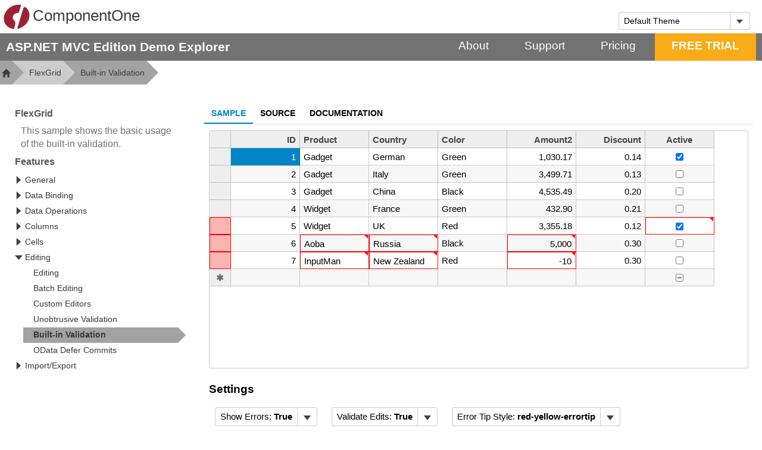

--- FILE ---
content_type: text/html; charset=utf-8
request_url: https://demos.componentone.com/ASPNET/5/MVCExplorer/FlexGrid/BuiltInValidation
body_size: 76749
content:
<!DOCTYPE html>
<html>
<head>
    <meta charset="utf-8" />
    <meta name="viewport" content="width=device-width" />
    <title>FlexGrid - Built-in Validation - C1 ASP.NET MVC</title>
    <link rel="apple-touch-icon" sizes="180x180" href="/ASPNET/5/MVCExplorer/Content/favicon/apple-touch-icon.png">
    <link rel="icon" type="image/png" href="/ASPNET/5/MVCExplorer/Content/favicon/favicon-32x32.png" sizes="32x32">
    <link rel="icon" type="image/png" href="/ASPNET/5/MVCExplorer/Content/favicon/favicon-16x16.png" sizes="16x16">
    <link rel="manifest" href="/ASPNET/5/MVCExplorer/Content/favicon/manifest.json">
    <link rel="mask-icon" href="/ASPNET/5/MVCExplorer/Content/favicon/safari-pinned-tab.svg" color="#503b75">


    <link href="/ASPNET/5/MVCExplorer/Content/css/bootstrap/css/bootstrap.css" rel="stylesheet" />
    <!-- C1-Styles must be position below for not being overrided by boostrap.css, and not override explorer.css -->
    <link href="/ASPNET/5/MVCExplorer/C1WebMvc/WebResources?r=EgK5ANUAugC7AA%3D%3D" rel="stylesheet">
</link>

    <link href="/ASPNET/5/MVCExplorer/Content/css/explorer.css" rel="stylesheet" />
    <link href="/ASPNET/5/MVCExplorer/Content/css/gcicons.css" rel="stylesheet" />
    <link href="/ASPNET/5/MVCExplorer/Content/css/site.css" rel="stylesheet" />
    <link href="/ASPNET/5/MVCExplorer/Content/css/app.css" rel="stylesheet" />
    
    <link href="/ASPNET/5/MVCExplorer/Content/css/SyntaxHighlighter/shCore.css" rel="stylesheet" />
    <link href="/ASPNET/5/MVCExplorer/Content/css/SyntaxHighlighter/shCoreEclipse.css" rel="stylesheet" />
    


    <script src="/ASPNET/5/MVCExplorer/Scripts/jquery.js"></script>
    <script src="/ASPNET/5/MVCExplorer/C1WebMvc/WebResources?r=sQBLAGMAKQBBAB8ADACzACgAPgA%[base64]">
</script>

    <script src="/ASPNET/5/MVCExplorer/Scripts/MultiLevelMenu.js"></script>
    <script src="/ASPNET/5/MVCExplorer/Scripts/Layout.js"></script>
    
    <script>
        var actionName = 'BuiltInValidation';
    </script>
    <script src="/ASPNET/5/MVCExplorer/Scripts/ControlLayout.js"></script>
    <script src="/ASPNET/5/MVCExplorer/Scripts/SyntaxHighlighter/shCore.js"></script>
    <script src="/ASPNET/5/MVCExplorer/Scripts/SyntaxHighlighter/shBrushXml.js"></script>
    <script src="/ASPNET/5/MVCExplorer/Scripts/SyntaxHighlighter/shBrushJScript.js"></script>
    <script src="/ASPNET/5/MVCExplorer/Scripts/SyntaxHighlighter/shBrushCSharp.js"></script>
    

</head>
<body>
    <div class="hide">
        <ul class="site-nav narrow-screen">
    <li class="narrow-screen">
    <a href="/ASPNET/5/MVCExplorer">Home</a>
    </li>
    <li>
        <a href="https://www.grapecity.com/en/aspnet-mvc" target="_blank">About</a>
    </li>
    <li>
        <a href="http://supportone.componentone.com/login" target="_blank">Support</a>
    </li>
    <li>
        <a href="https://www.grapecity.com/en/pricing" target="_blank">Pricing</a>
    </li>
    <li class="bold">
        <a href="https://www.grapecity.com/en/download/componentone-studio" target="_blank">FREE TRIAL</a>
    </li>
    <li class="narrow-screen">
    Edit Theme &gt;
    <ul>
  <li>
    <a href="?theme=default" class="theme-selector-link">Default Theme</a>
  </li>
  <li>
    <a href="?theme=cerulean" class="theme-selector-link">Cerulean Theme</a>
  </li>
  <li>
    <a href="?theme=cleandark" class="theme-selector-link">Clean Dark Theme</a>
  </li>
  <li>
    <a href="?theme=cleanlight" class="theme-selector-link">Clean Light Theme</a>
  </li>
  <li>
    <a href="?theme=cocoa" class="theme-selector-link">Cocoa Theme</a>
  </li>
  <li>
    <a href="?theme=coral" class="theme-selector-link">Coral Theme</a>
  </li>
  <li>
    <a href="?theme=cyborg" class="theme-selector-link">Cyborg Theme</a>
  </li>
  <li>
    <a href="?theme=dark" class="theme-selector-link">Dark Theme</a>
  </li>
  <li>
    <a href="?theme=darkly" class="theme-selector-link">Darkly Theme</a>
  </li>
  <li>
    <a href="?theme=flatly" class="theme-selector-link">Flatly Theme</a>
  </li>
  <li>
    <a href="?theme=grayscale" class="theme-selector-link">Gray Scale Theme</a>
  </li>
  <li>
    <a href="?theme=highcontrast" class="theme-selector-link">High Contrast Theme</a>
  </li>
  <li>
    <a href="?theme=light" class="theme-selector-link">Light Theme</a>
  </li>
  <li>
    <a href="?theme=material" class="theme-selector-link">Material Theme</a>
  </li>
  <li>
    <a href="?theme=midnight" class="theme-selector-link">Midnight Theme</a>
  </li>
  <li>
    <a href="?theme=minimal" class="theme-selector-link">Minimal Theme</a>
  </li>
  <li>
    <a href="?theme=modern" class="theme-selector-link">Modern Theme</a>
  </li>
  <li>
    <a href="?theme=office" class="theme-selector-link">Office Theme</a>
  </li>
  <li>
    <a href="?theme=organic" class="theme-selector-link">Organic Theme</a>
  </li>
  <li>
    <a href="?theme=simplex" class="theme-selector-link">Simplex Theme</a>
  </li>
  <li>
    <a href="?theme=slate" class="theme-selector-link">Slate Theme</a>
  </li>
  <li>
    <a href="?theme=superhero" class="theme-selector-link">Super Hero Theme</a>
  </li>
  <li>
    <a href="?theme=trust" class="theme-selector-link">Trust Theme</a>
  </li>
  <li>
    <a href="?theme=zen" class="theme-selector-link">Zen Theme</a>
  </li>
</ul>
    </li>
</ul>

        <ul class="narrow-screen task-bar-nav">

<li class="control-group">
    <h3 class="semi-bold">New Controls</h3>
    <ul>
                <li><a href="/ASPNET/5/MVCExplorer/CollectionView">CollectionView</a></li>
                <li><a href="/ASPNET/5/MVCExplorer/Barcode">Barcode</a></li>
                <li><a href="/ASPNET/5/MVCExplorer/Accordion">Accordion</a></li>
                <li><a href="/ASPNET/5/MVCExplorer/TabPanel">TabPanel</a></li>
                <li><a href="/ASPNET/5/MVCExplorer/DashboardLayout">DashboardLayout</a></li>
                <li><a href="/ASPNET/5/MVCExplorer/InputDateRange">InputDateRange</a></li>
    </ul>
</li>
<li class="control-group">
    <h3 class="semi-bold">Popular Controls</h3>
    <ul>
                <li><a href="/ASPNET/5/MVCExplorer/FlexGrid">FlexGrid</a></li>
                <li><a href="/ASPNET/5/MVCExplorer/Barcode">Barcode</a></li>
                <li><a href="/ASPNET/5/MVCExplorer/FlexPie">FlexPie</a></li>
                <li><a href="/ASPNET/5/MVCExplorer/FlexChart">FlexChart</a></li>
    </ul>
</li>
<li class="control-group">
    <h3 class="semi-bold">Data Management</h3>
    <ul>
                <li><a href="/ASPNET/5/MVCExplorer/FlexGrid">FlexGrid</a></li>
                <li><a href="/ASPNET/5/MVCExplorer/ListBox">ListBox</a></li>
                <li><a href="/ASPNET/5/MVCExplorer/CollectionView">CollectionView</a></li>
                <li><a target="_blank" href="https://demos.componentone.com/ASPNET/5/FlexSheetExplorer">FlexSheet</a></li>
                <li><a target="_blank" href="https://demos.componentone.com/ASPNET/5/OlapExplorer">OLAP</a></li>
                <li><a target="_blank" href="https://demos.componentone.com/ASPNET/5/MultiRowExplorer">MultiRow</a></li>
                <li><a href="/ASPNET/5/MVCExplorer/Barcode">Barcode</a></li>
    </ul>
</li>
<li class="control-group">
    <h3 class="semi-bold">Data Visualization</h3>
    <ul>
                <li><a href="/ASPNET/5/MVCExplorer/FlexPie">FlexPie</a></li>
                <li><a href="/ASPNET/5/MVCExplorer/FlexChart">FlexChart</a></li>
                <li><a href="/ASPNET/5/MVCExplorer/FlexRadar">FlexRadar</a></li>
                <li><a href="/ASPNET/5/MVCExplorer/LinearGauge">LinearGauge</a></li>
                <li><a href="/ASPNET/5/MVCExplorer/BulletGraph">BulletGraph</a></li>
                <li><a href="/ASPNET/5/MVCExplorer/RadialGauge">RadialGauge</a></li>
                <li><a href="/ASPNET/5/MVCExplorer/Sunburst">Sunburst</a></li>
                <li><a href="/ASPNET/5/MVCExplorer/TreeMap">TreeMap</a></li>
                <li><a target="_blank" href="https://demos.componentone.com/ASPNET/5/FinancialChartExplorer/">FinancialChart</a></li>
    </ul>
</li>
<li class="control-group">
    <h3 class="semi-bold">Navigation and Layout</h3>
    <ul>
                <li><a href="/ASPNET/5/MVCExplorer/Menu">Menu</a></li>
                <li><a href="/ASPNET/5/MVCExplorer/Popup">Popup</a></li>
                <li><a href="/ASPNET/5/MVCExplorer/TreeView">TreeView</a></li>
                <li><a href="/ASPNET/5/MVCExplorer/Accordion">Accordion</a></li>
                <li><a href="/ASPNET/5/MVCExplorer/TabPanel">TabPanel</a></li>
                <li><a href="/ASPNET/5/MVCExplorer/DashboardLayout">DashboardLayout</a></li>
    </ul>
</li>
<li class="control-group">
    <h3 class="semi-bold">Document</h3>
    <ul>
                <li><a target="_blank" href="https://demos.componentone.com/aspnet/5/flexviewerexplorer">FlexReport</a></li>
    </ul>
</li>
<li class="control-group">
    <h3 class="semi-bold">Scheduling</h3>
    <ul>
                <li><a href="/ASPNET/5/MVCExplorer/Calendar">Calendar</a></li>
    </ul>
</li>
<li class="control-group">
    <h3 class="semi-bold">Input</h3>
    <ul>
                <li><a href="/ASPNET/5/MVCExplorer/AutoComplete">AutoComplete</a></li>
                <li><a href="/ASPNET/5/MVCExplorer/ColorPicker">ColorPicker</a></li>
                <li><a href="/ASPNET/5/MVCExplorer/ComboBox">ComboBox</a></li>
                <li><a href="/ASPNET/5/MVCExplorer/InputColor">InputColor</a></li>
                <li><a href="/ASPNET/5/MVCExplorer/InputDate">InputDate</a></li>
                <li><a href="/ASPNET/5/MVCExplorer/InputDateTime">InputDateTime</a></li>
                <li><a href="/ASPNET/5/MVCExplorer/InputDateRange">InputDateRange</a></li>
                <li><a href="/ASPNET/5/MVCExplorer/InputMask">InputMask</a></li>
                <li><a href="/ASPNET/5/MVCExplorer/InputNumber">InputNumber</a></li>
                <li><a href="/ASPNET/5/MVCExplorer/InputTime">InputTime</a></li>
                <li><a href="/ASPNET/5/MVCExplorer/MultiSelect">MultiSelect</a></li>
                <li><a href="/ASPNET/5/MVCExplorer/MultiSelectListBox">MultiSelectListBox</a></li>
                <li><a href="/ASPNET/5/MVCExplorer/MultiAutoComplete">MultiAutoComplete</a></li>
    </ul>
</li>

<li class="control-group">
    <h3 class="semi-bold">Tutorials</h3>
    <ul>
                <li><a target="_blank" href="https://demos.componentone.com/ASPNET/LearnMvcClient">Learn MVC Client</a></li>
    </ul>
</li>
<li class="control-group">
    <h3 class="semi-bold">New Features</h3>
    <ul>
                <li><a href="/ASPNET/5/MVCExplorer/Enhancements">Enhancements list</a></li>
    </ul>
</li>
<li class="control-group">
    <h3 class="semi-bold">Getting Started Guides</h3>
    <ul>
                <li><a target="_blank" href="https://demos.componentone.com/ASPNET/5/FlexGrid101">FlexGrid 101</a></li>
                <li><a target="_blank" href="https://demos.componentone.com/ASPNET/MVCFinancialChart101">FinancialChart 101</a></li>
                <li><a target="_blank" href="https://demos.componentone.com/ASPNET/5/Gauge101">Gauge 101</a></li>
                <li><a target="_blank" href="https://demos.componentone.com/ASPNET/5/FlexChart101">FlexChart 101</a></li>
                <li><a target="_blank" href="https://demos.componentone.com/ASPNET/5/FlexPie101">FlexPie 101</a></li>
                <li><a target="_blank" href="https://demos.componentone.com/ASPNET/flexsheet101">FlexSheet 101</a></li>
                <li><a target="_blank" href="https://demos.componentone.com/ASPNET/5/Input101">Input 101</a></li>
                <li><a target="_blank" href="https://demos.componentone.com/aspnet/ASPNetMVCCollectionView101">CollectionView 101</a></li>
    </ul>
</li>
<li class="control-group">
    <h3 class="semi-bold">Sample Applications</h3>
    <ul>
                <li><a target="_blank" href="https://demos.componentone.com/ASPNET/5/Dashboard">Dashboard</a></li>
                <li><a target="_blank" href="https://demos.componentone.com/aspnet/5/c1finance">C1 Finance</a></li>
                <li><a target="_blank" href="https://demos.componentone.com/ASPNET/5/DynamicDashboard">Dynamic Dashboard</a></li>
                <li><a target="_blank" href="https://demos.componentone.com/ASPNET/5/flightstatistics">Flight Statistics</a></li>
                <li><a target="_blank" href="https://demos.componentone.com/ASPNET/5/flexgridcolumngrouping">FlexGrid Column Grouping</a></li>
                <li><a target="_blank" href="https://demos.componentone.com/ASPNET/5/accessibilityextender">AccessibilityExtender</a></li>
                <li><a target="_blank" href="https://demos.componentone.com/ASPNET/5/razorpagesexplorer/">RazorPagesExplorer</a></li>
    </ul>
</li>        </ul>
    </div>
    <header>
        <div class="hamburger-nav-btn narrow-screen"><span class="icon-bars"></span></div>
        <a class="logo-container" href="https://www.grapecity.com/en/aspnet-mvc" target="_blank">
            <i class="gcicon-product-c1"></i>ComponentOne
        </a>
        <span class="theme">
    <div class="theme wide-screen" type="text" id="_C1MVCCtrl24"></div><script type="text/javascript">
var _C1MVCCtrl25 = new c1.mvc.collections.CallbackCollectionView({"sourceCollection":"[{\"Name\":\"Default\",\"Path\":\"?theme=default\",\"DisplayText\":\"Default Theme\"},{\"Name\":\"Cerulean\",\"Path\":\"?theme=cerulean\",\"DisplayText\":\"Cerulean Theme\"},{\"Name\":\"CleanDark\",\"Path\":\"?theme=cleandark\",\"DisplayText\":\"Clean Dark Theme\"},{\"Name\":\"CleanLight\",\"Path\":\"?theme=cleanlight\",\"DisplayText\":\"Clean Light Theme\"},{\"Name\":\"Cocoa\",\"Path\":\"?theme=cocoa\",\"DisplayText\":\"Cocoa Theme\"},{\"Name\":\"Coral\",\"Path\":\"?theme=coral\",\"DisplayText\":\"Coral Theme\"},{\"Name\":\"Cyborg\",\"Path\":\"?theme=cyborg\",\"DisplayText\":\"Cyborg Theme\"},{\"Name\":\"Dark\",\"Path\":\"?theme=dark\",\"DisplayText\":\"Dark Theme\"},{\"Name\":\"Darkly\",\"Path\":\"?theme=darkly\",\"DisplayText\":\"Darkly Theme\"},{\"Name\":\"Flatly\",\"Path\":\"?theme=flatly\",\"DisplayText\":\"Flatly Theme\"},{\"Name\":\"GrayScale\",\"Path\":\"?theme=grayscale\",\"DisplayText\":\"Gray Scale Theme\"},{\"Name\":\"HighContrast\",\"Path\":\"?theme=highcontrast\",\"DisplayText\":\"High Contrast Theme\"},{\"Name\":\"Light\",\"Path\":\"?theme=light\",\"DisplayText\":\"Light Theme\"},{\"Name\":\"Material\",\"Path\":\"?theme=material\",\"DisplayText\":\"Material Theme\"},{\"Name\":\"Midnight\",\"Path\":\"?theme=midnight\",\"DisplayText\":\"Midnight Theme\"},{\"Name\":\"Minimal\",\"Path\":\"?theme=minimal\",\"DisplayText\":\"Minimal Theme\"},{\"Name\":\"Modern\",\"Path\":\"?theme=modern\",\"DisplayText\":\"Modern Theme\"},{\"Name\":\"Office\",\"Path\":\"?theme=office\",\"DisplayText\":\"Office Theme\"},{\"Name\":\"Organic\",\"Path\":\"?theme=organic\",\"DisplayText\":\"Organic Theme\"},{\"Name\":\"Simplex\",\"Path\":\"?theme=simplex\",\"DisplayText\":\"Simplex Theme\"},{\"Name\":\"Slate\",\"Path\":\"?theme=slate\",\"DisplayText\":\"Slate Theme\"},{\"Name\":\"SuperHero\",\"Path\":\"?theme=superhero\",\"DisplayText\":\"Super Hero Theme\"},{\"Name\":\"Trust\",\"Path\":\"?theme=trust\",\"DisplayText\":\"Trust Theme\"},{\"Name\":\"Zen\",\"Path\":\"?theme=zen\",\"DisplayText\":\"Zen Theme\"}]","uniqueId":"_C1MVCCtrl25","disableServerRead":true,"totalItemCount":24});c1._registerService('_C1MVCCtrl25',_C1MVCCtrl25);var _C1MVCCtrl24 = new c1.mvc.input._ComboBoxWrapper('#_C1MVCCtrl24');_C1MVCCtrl24.initialize({"displayMemberPath":"DisplayText","itemsSource":c1._registerService('_C1MVCCtrl25'),"uniqueId":"_C1MVCCtrl24","itemTemplateContent":c1._registerService('',c1.mvc.Template,'<C1TemplateContent>\r\n            <a href=\"{{Path}}\" class=\"theme-selector-link\">{{DisplayText}}</a>\r\n        </C1TemplateContent>'),"selectedIndex":0});</script>

</span>
        <div class="task-bar">
            <span class="semi-bold narrow-screen">MVC Demo Explorer <span class="wj-glyph-down"></span></span>
            <span class="semi-bold wide-screen">ASP.NET MVC Edition Demo Explorer</span>
            <ul class="site-nav wide-screen">
    <li class="narrow-screen">
    <a href="/ASPNET/5/MVCExplorer">Home</a>
    </li>
    <li>
        <a href="https://www.grapecity.com/en/aspnet-mvc" target="_blank">About</a>
    </li>
    <li>
        <a href="http://supportone.componentone.com/login" target="_blank">Support</a>
    </li>
    <li>
        <a href="https://www.grapecity.com/en/pricing" target="_blank">Pricing</a>
    </li>
    <li class="bold">
        <a href="https://www.grapecity.com/en/download/componentone-studio" target="_blank">FREE TRIAL</a>
    </li>
    <li class="narrow-screen">
    Edit Theme &gt;
    <ul>
  <li>
    <a href="?theme=default" class="theme-selector-link">Default Theme</a>
  </li>
  <li>
    <a href="?theme=cerulean" class="theme-selector-link">Cerulean Theme</a>
  </li>
  <li>
    <a href="?theme=cleandark" class="theme-selector-link">Clean Dark Theme</a>
  </li>
  <li>
    <a href="?theme=cleanlight" class="theme-selector-link">Clean Light Theme</a>
  </li>
  <li>
    <a href="?theme=cocoa" class="theme-selector-link">Cocoa Theme</a>
  </li>
  <li>
    <a href="?theme=coral" class="theme-selector-link">Coral Theme</a>
  </li>
  <li>
    <a href="?theme=cyborg" class="theme-selector-link">Cyborg Theme</a>
  </li>
  <li>
    <a href="?theme=dark" class="theme-selector-link">Dark Theme</a>
  </li>
  <li>
    <a href="?theme=darkly" class="theme-selector-link">Darkly Theme</a>
  </li>
  <li>
    <a href="?theme=flatly" class="theme-selector-link">Flatly Theme</a>
  </li>
  <li>
    <a href="?theme=grayscale" class="theme-selector-link">Gray Scale Theme</a>
  </li>
  <li>
    <a href="?theme=highcontrast" class="theme-selector-link">High Contrast Theme</a>
  </li>
  <li>
    <a href="?theme=light" class="theme-selector-link">Light Theme</a>
  </li>
  <li>
    <a href="?theme=material" class="theme-selector-link">Material Theme</a>
  </li>
  <li>
    <a href="?theme=midnight" class="theme-selector-link">Midnight Theme</a>
  </li>
  <li>
    <a href="?theme=minimal" class="theme-selector-link">Minimal Theme</a>
  </li>
  <li>
    <a href="?theme=modern" class="theme-selector-link">Modern Theme</a>
  </li>
  <li>
    <a href="?theme=office" class="theme-selector-link">Office Theme</a>
  </li>
  <li>
    <a href="?theme=organic" class="theme-selector-link">Organic Theme</a>
  </li>
  <li>
    <a href="?theme=simplex" class="theme-selector-link">Simplex Theme</a>
  </li>
  <li>
    <a href="?theme=slate" class="theme-selector-link">Slate Theme</a>
  </li>
  <li>
    <a href="?theme=superhero" class="theme-selector-link">Super Hero Theme</a>
  </li>
  <li>
    <a href="?theme=trust" class="theme-selector-link">Trust Theme</a>
  </li>
  <li>
    <a href="?theme=zen" class="theme-selector-link">Zen Theme</a>
  </li>
</ul>
    </li>
</ul>

        </div>
        <ul class="breadcrumb wide-screen">
    <li class="odd"><a class="glyphicon glyphicon-home" href="/ASPNET/5/MVCExplorer"></a></li>        <li class="separator1 right-icon"></li>
        <li class="even"><a href="/ASPNET/5/MVCExplorer/FlexGrid">FlexGrid</a></li>
        <li class="separator2 right-icon"></li>
        <li class="odd"><span>Built-in Validation</span></li>    <li class="separator right-icon"></li>
</ul>
    <ul id="controlsNav" class="hide">

<li class="control-group">
    <h3 class="semi-bold">Data Management</h3>
    <ul>
                <li><a href="/ASPNET/5/MVCExplorer/FlexGrid">FlexGrid</a></li>
                <li><a href="/ASPNET/5/MVCExplorer/ListBox">ListBox</a></li>
                <li><a href="/ASPNET/5/MVCExplorer/CollectionView">CollectionView</a></li>
                <li><a target="_blank" href="https://demos.componentone.com/ASPNET/5/FlexSheetExplorer">FlexSheet</a></li>
                <li><a target="_blank" href="https://demos.componentone.com/ASPNET/5/OlapExplorer">OLAP</a></li>
                <li><a target="_blank" href="https://demos.componentone.com/ASPNET/5/MultiRowExplorer">MultiRow</a></li>
                <li><a href="/ASPNET/5/MVCExplorer/Barcode">Barcode</a></li>
    </ul>
</li>
<li class="control-group">
    <h3 class="semi-bold">Data Visualization</h3>
    <ul>
                <li><a href="/ASPNET/5/MVCExplorer/FlexPie">FlexPie</a></li>
                <li><a href="/ASPNET/5/MVCExplorer/FlexChart">FlexChart</a></li>
                <li><a href="/ASPNET/5/MVCExplorer/FlexRadar">FlexRadar</a></li>
                <li><a href="/ASPNET/5/MVCExplorer/LinearGauge">LinearGauge</a></li>
                <li><a href="/ASPNET/5/MVCExplorer/BulletGraph">BulletGraph</a></li>
                <li><a href="/ASPNET/5/MVCExplorer/RadialGauge">RadialGauge</a></li>
                <li><a href="/ASPNET/5/MVCExplorer/Sunburst">Sunburst</a></li>
                <li><a href="/ASPNET/5/MVCExplorer/TreeMap">TreeMap</a></li>
                <li><a target="_blank" href="https://demos.componentone.com/ASPNET/5/FinancialChartExplorer/">FinancialChart</a></li>
    </ul>
</li>
<li class="control-group">
    <h3 class="semi-bold">Navigation and Layout</h3>
    <ul>
                <li><a href="/ASPNET/5/MVCExplorer/Menu">Menu</a></li>
                <li><a href="/ASPNET/5/MVCExplorer/Popup">Popup</a></li>
                <li><a href="/ASPNET/5/MVCExplorer/TreeView">TreeView</a></li>
                <li><a href="/ASPNET/5/MVCExplorer/Accordion">Accordion</a></li>
                <li><a href="/ASPNET/5/MVCExplorer/TabPanel">TabPanel</a></li>
                <li><a href="/ASPNET/5/MVCExplorer/DashboardLayout">DashboardLayout</a></li>
    </ul>
</li>
<li class="control-group">
    <h3 class="semi-bold">Document</h3>
    <ul>
                <li><a target="_blank" href="https://demos.componentone.com/aspnet/5/flexviewerexplorer">FlexReport</a></li>
    </ul>
</li>
<li class="control-group">
    <h3 class="semi-bold">Scheduling</h3>
    <ul>
                <li><a href="/ASPNET/5/MVCExplorer/Calendar">Calendar</a></li>
    </ul>
</li>
<li class="control-group">
    <h3 class="semi-bold">Input</h3>
    <ul>
                <li><a href="/ASPNET/5/MVCExplorer/AutoComplete">AutoComplete</a></li>
                <li><a href="/ASPNET/5/MVCExplorer/ColorPicker">ColorPicker</a></li>
                <li><a href="/ASPNET/5/MVCExplorer/ComboBox">ComboBox</a></li>
                <li><a href="/ASPNET/5/MVCExplorer/InputColor">InputColor</a></li>
                <li><a href="/ASPNET/5/MVCExplorer/InputDate">InputDate</a></li>
                <li><a href="/ASPNET/5/MVCExplorer/InputDateTime">InputDateTime</a></li>
                <li><a href="/ASPNET/5/MVCExplorer/InputDateRange">InputDateRange</a></li>
                <li><a href="/ASPNET/5/MVCExplorer/InputMask">InputMask</a></li>
                <li><a href="/ASPNET/5/MVCExplorer/InputNumber">InputNumber</a></li>
                <li><a href="/ASPNET/5/MVCExplorer/InputTime">InputTime</a></li>
                <li><a href="/ASPNET/5/MVCExplorer/MultiSelect">MultiSelect</a></li>
                <li><a href="/ASPNET/5/MVCExplorer/MultiSelectListBox">MultiSelectListBox</a></li>
                <li><a href="/ASPNET/5/MVCExplorer/MultiAutoComplete">MultiAutoComplete</a></li>
    </ul>
</li>
<li class="control-group">
    <h3 class="semi-bold">Tutorials</h3>
    <ul>
                <li><a target="_blank" href="https://demos.componentone.com/ASPNET/LearnMvcClient">Learn MVC Client</a></li>
    </ul>
</li>
<li class="control-group">
    <h3 class="semi-bold">New Features</h3>
    <ul>
                <li><a href="/ASPNET/5/MVCExplorer/Enhancements">Enhancements list</a></li>
    </ul>
</li>
<li class="control-group">
    <h3 class="semi-bold">Getting Started Guides</h3>
    <ul>
                <li><a target="_blank" href="https://demos.componentone.com/ASPNET/5/FlexGrid101">FlexGrid 101</a></li>
                <li><a target="_blank" href="https://demos.componentone.com/ASPNET/MVCFinancialChart101">FinancialChart 101</a></li>
                <li><a target="_blank" href="https://demos.componentone.com/ASPNET/5/Gauge101">Gauge 101</a></li>
                <li><a target="_blank" href="https://demos.componentone.com/ASPNET/5/FlexChart101">FlexChart 101</a></li>
                <li><a target="_blank" href="https://demos.componentone.com/ASPNET/5/FlexPie101">FlexPie 101</a></li>
                <li><a target="_blank" href="https://demos.componentone.com/ASPNET/flexsheet101">FlexSheet 101</a></li>
                <li><a target="_blank" href="https://demos.componentone.com/ASPNET/5/Input101">Input 101</a></li>
                <li><a target="_blank" href="https://demos.componentone.com/aspnet/ASPNetMVCCollectionView101">CollectionView 101</a></li>
    </ul>
</li>
<li class="control-group">
    <h3 class="semi-bold">Sample Applications</h3>
    <ul>
                <li><a target="_blank" href="https://demos.componentone.com/ASPNET/5/Dashboard">Dashboard</a></li>
                <li><a target="_blank" href="https://demos.componentone.com/aspnet/5/c1finance">C1 Finance</a></li>
                <li><a target="_blank" href="https://demos.componentone.com/ASPNET/5/DynamicDashboard">Dynamic Dashboard</a></li>
                <li><a target="_blank" href="https://demos.componentone.com/ASPNET/5/flightstatistics">Flight Statistics</a></li>
                <li><a target="_blank" href="https://demos.componentone.com/ASPNET/5/flexgridcolumngrouping">FlexGrid Column Grouping</a></li>
                <li><a target="_blank" href="https://demos.componentone.com/ASPNET/5/accessibilityextender">AccessibilityExtender</a></li>
                <li><a target="_blank" href="https://demos.componentone.com/ASPNET/5/razorpagesexplorer/">RazorPagesExplorer</a></li>
    </ul>
</li>    </ul>

    </header><div class="main-content">
        



<div class="narrow-screen features-bar">
    <span>FlexGrid <span class="wj-glyph-down"></span></span>
    <ul class="narrow-screen features-nav">


        <li class="control-page">
            <a href="#">General</a>
                <ul>


        <li class="control-page">
            <a href="/ASPNET/5/MVCExplorer/FlexGrid/ShowCase">ShowCase</a>
        </li>



        <li class="control-page">
            <a href="/ASPNET/5/MVCExplorer/FlexGrid/Globalization">Globalization</a>
        </li>



        <li class="control-page">
            <a href="/ASPNET/5/MVCExplorer/FlexGrid/RightToLeft">Right To Left</a>
        </li>

                </ul>
        </li>



        <li class="control-page">
            <a href="#">Data Binding</a>
                <ul>


        <li class="control-page">
            <a href="/ASPNET/5/MVCExplorer/FlexGrid/RemoteBind">Remote Data Bind</a>
        </li>



        <li class="control-page">
            <a href="/ASPNET/5/MVCExplorer/FlexGrid/ODataBind">OData Service Bind</a>
        </li>



        <li class="control-page">
            <a href="/ASPNET/5/MVCExplorer/FlexGrid/DisableServerRead">Disable Server Reading</a>
        </li>



        <li class="control-page">
            <a href="/ASPNET/5/MVCExplorer/FlexGrid/VirtualScrolling">Virtual Scrolling</a>
        </li>



        <li class="control-page">
            <a href="#">Hierarchical</a>
                <ul>


        <li class="control-page">
            <a href="/ASPNET/5/MVCExplorer/FlexGrid/MasterDetail">Master-Detail</a>
        </li>



        <li class="control-page">
            <a href="/ASPNET/5/MVCExplorer/FlexGrid/DetailRow">Detail Row</a>
        </li>



        <li class="control-page">
            <a href="/ASPNET/5/MVCExplorer/FlexGrid/TreeView">Tree View</a>
        </li>

                </ul>
        </li>

                </ul>
        </li>



        <li class="control-page">
            <a href="#">Data Operations</a>
                <ul>


        <li class="control-page">
            <a href="/ASPNET/5/MVCExplorer/FlexGrid/Filter">Filtering</a>
        </li>



        <li class="control-page">
            <a href="/ASPNET/5/MVCExplorer/FlexGrid/Searching">Searching</a>
        </li>



        <li class="control-page">
            <a href="/ASPNET/5/MVCExplorer/FlexGrid/Paging">Paging</a>
        </li>



        <li class="control-page">
            <a href="/ASPNET/5/MVCExplorer/FlexGrid/Sorting">Sorting</a>
        </li>



        <li class="control-page">
            <a href="/ASPNET/5/MVCExplorer/FlexGrid/Grouping">Grouping</a>
        </li>



        <li class="control-page">
            <a href="/ASPNET/5/MVCExplorer/FlexGrid/GroupPanel">Group Panel</a>
        </li>



        <li class="control-page">
            <a href="/ASPNET/5/MVCExplorer/FlexGrid/CheckboxSelection">Checkbox Selection</a>
        </li>



        <li class="control-page">
            <a href="/ASPNET/5/MVCExplorer/FlexGrid/BooleanChecker">Boolean Checker</a>
        </li>

                </ul>
        </li>



        <li class="control-page">
            <a href="#">Columns</a>
                <ul>


        <li class="control-page">
            <a href="/ASPNET/5/MVCExplorer/FlexGrid/AutoGenerateColumns">Auto Generate Columns</a>
        </li>



        <li class="control-page">
            <a href="/ASPNET/5/MVCExplorer/FlexGrid/CustomHeaderTemplate">Custom Header Template</a>
        </li>



        <li class="control-page">
            <a href="/ASPNET/5/MVCExplorer/FlexGrid/ColumnGroups">Column Groups</a>
        </li>



        <li class="control-page">
            <a href="/ASPNET/5/MVCExplorer/FlexGrid/ColumnLayout">Column Layout</a>
        </li>



        <li class="control-page">
            <a href="/ASPNET/5/MVCExplorer/FlexGrid/CustomFooters">Custom Footers</a>
        </li>



        <li class="control-page">
            <a href="/ASPNET/5/MVCExplorer/FlexGrid/StarSizing">Star Sizing</a>
        </li>



        <li class="control-page">
            <a href="/ASPNET/5/MVCExplorer/FlexGrid/ColumnPinning">Column Pinning</a>
        </li>



        <li class="control-page">
            <a href="/ASPNET/5/MVCExplorer/FlexGrid/PreserveWhiteSpace">Preserve White Space</a>
        </li>

                </ul>
        </li>



        <li class="control-page">
            <a href="#">Cells</a>
                <ul>


        <li class="control-page">
            <a href="/ASPNET/5/MVCExplorer/FlexGrid/FrozenCells">Frozen Cells</a>
        </li>



        <li class="control-page">
            <a href="/ASPNET/5/MVCExplorer/FlexGrid/CustomCells">Custom Cells</a>
        </li>



        <li class="control-page">
            <a href="/ASPNET/5/MVCExplorer/FlexGrid/MergeCells">Merge Cells</a>
        </li>



        <li class="control-page">
            <a href="/ASPNET/5/MVCExplorer/FlexGrid/DataMap">Data Map</a>
        </li>

                </ul>
        </li>



        <li class="control-page">
            <a href="#">Editing</a>
                <ul>


        <li class="control-page">
            <a href="/ASPNET/5/MVCExplorer/FlexGrid/Editing">Editing</a>
        </li>



        <li class="control-page">
            <a href="/ASPNET/5/MVCExplorer/FlexGrid/BatchEditing">Batch Editing</a>
        </li>



        <li class="control-page">
            <a href="/ASPNET/5/MVCExplorer/FlexGrid/CustomEditors">Custom Editors</a>
        </li>



        <li class="control-page">
            <a href="/ASPNET/5/MVCExplorer/FlexGrid/UnobtrusiveValidation">Unobtrusive Validation</a>
        </li>



        <li class="control-page">
            <a href="/ASPNET/5/MVCExplorer/FlexGrid/BuiltInValidation">Built-in Validation</a>
        </li>



        <li class="control-page">
            <a href="/ASPNET/5/MVCExplorer/FlexGrid/ODataDeferCommits">OData Defer Commits</a>
        </li>

                </ul>
        </li>



        <li class="control-page">
            <a href="#">Import/Export</a>
                <ul>


        <li class="control-page">
            <a href="/ASPNET/5/MVCExplorer/FlexGrid/ExcelImportExport">Excel Import And Export</a>
        </li>



        <li class="control-page">
            <a href="/ASPNET/5/MVCExplorer/FlexGrid/PDFExport">PDF Export</a>
        </li>

                </ul>
        </li>

    </ul>
</div>

<div class="col-md-3 side">
    <div>
        <h4 class="semi-bold wide-screen">FlexGrid</h4>
        <h4 class="semi-bold narrow-screen">Built-in Validation</h4>
        <div class="description"></div>
    </div>
    <script>
    function controlNav_formatItem(s, e) {
        var elem = e.element;
        var content = elem.innerHTML;
        elem.innerHTML = "<a href=\"" + e.dataItem.Path + "\">" + content + "<span class='right-icon'</span></a>";
    }
    function controlNav_LoadedItems(control, e) {
        var page = findPage(control.itemsSource, actionName);
        control.collapseToLevel(0);
        control.selectedItem = page;
        control.selectedNode.isCollapsed = false;
    }
</script>
<h4 class="semi-bold wide-screen">Features</h4>
<div id="controlNav" class="page-nav wide-screen"></div><script type="text/javascript">
var controlNav = new c1.mvc.nav._TreeViewWrapper('#controlNav');controlNav.initialize({"itemsSource":"[{\"Name\":\"\",\"Text\":\"General\",\"Path\":\"#\",\"ControlName\":\"FlexGrid\",\"IsEnhanced\":false,\"EnhanceTip\":null,\"SubPages\":[{\"Name\":\"ShowCase\",\"Text\":\"ShowCase\",\"Path\":\"/ASPNET/5/MVCExplorer/FlexGrid/ShowCase\",\"ControlName\":\"FlexGrid\",\"IsEnhanced\":false,\"EnhanceTip\":\"Added showcase sample page.\",\"SubPages\":null},{\"Name\":\"Globalization\",\"Text\":\"Globalization\",\"Path\":\"/ASPNET/5/MVCExplorer/FlexGrid/Globalization\",\"ControlName\":\"FlexGrid\",\"IsEnhanced\":false,\"EnhanceTip\":null,\"SubPages\":null},{\"Name\":\"RightToLeft\",\"Text\":\"Right To Left\",\"Path\":\"/ASPNET/5/MVCExplorer/FlexGrid/RightToLeft\",\"ControlName\":\"FlexGrid\",\"IsEnhanced\":false,\"EnhanceTip\":null,\"SubPages\":null}]},{\"Name\":\"\",\"Text\":\"Data Binding\",\"Path\":\"#\",\"ControlName\":\"FlexGrid\",\"IsEnhanced\":false,\"EnhanceTip\":null,\"SubPages\":[{\"Name\":\"RemoteBind\",\"Text\":\"Remote Data Bind\",\"Path\":\"/ASPNET/5/MVCExplorer/FlexGrid/RemoteBind\",\"ControlName\":\"FlexGrid\",\"IsEnhanced\":false,\"EnhanceTip\":null,\"SubPages\":null},{\"Name\":\"ODataBind\",\"Text\":\"OData Service Bind\",\"Path\":\"/ASPNET/5/MVCExplorer/FlexGrid/ODataBind\",\"ControlName\":\"FlexGrid\",\"IsEnhanced\":false,\"EnhanceTip\":\"Added new sample for OdataVirtualCollectionView.\",\"SubPages\":null},{\"Name\":\"DisableServerRead\",\"Text\":\"Disable Server Reading\",\"Path\":\"/ASPNET/5/MVCExplorer/FlexGrid/DisableServerRead\",\"ControlName\":\"FlexGrid\",\"IsEnhanced\":false,\"EnhanceTip\":null,\"SubPages\":null},{\"Name\":\"VirtualScrolling\",\"Text\":\"Virtual Scrolling\",\"Path\":\"/ASPNET/5/MVCExplorer/FlexGrid/VirtualScrolling\",\"ControlName\":\"FlexGrid\",\"IsEnhanced\":false,\"EnhanceTip\":null,\"SubPages\":null},{\"Name\":\"\",\"Text\":\"Hierarchical\",\"Path\":\"#\",\"ControlName\":\"FlexGrid\",\"IsEnhanced\":false,\"EnhanceTip\":null,\"SubPages\":[{\"Name\":\"MasterDetail\",\"Text\":\"Master-Detail\",\"Path\":\"/ASPNET/5/MVCExplorer/FlexGrid/MasterDetail\",\"ControlName\":\"FlexGrid\",\"IsEnhanced\":false,\"EnhanceTip\":null,\"SubPages\":null},{\"Name\":\"DetailRow\",\"Text\":\"Detail Row\",\"Path\":\"/ASPNET/5/MVCExplorer/FlexGrid/DetailRow\",\"ControlName\":\"FlexGrid\",\"IsEnhanced\":false,\"EnhanceTip\":null,\"SubPages\":null},{\"Name\":\"TreeView\",\"Text\":\"Tree View\",\"Path\":\"/ASPNET/5/MVCExplorer/FlexGrid/TreeView\",\"ControlName\":\"FlexGrid\",\"IsEnhanced\":false,\"EnhanceTip\":null,\"SubPages\":null}]}]},{\"Name\":\"\",\"Text\":\"Data Operations\",\"Path\":\"#\",\"ControlName\":\"FlexGrid\",\"IsEnhanced\":false,\"EnhanceTip\":null,\"SubPages\":[{\"Name\":\"Filter\",\"Text\":\"Filtering\",\"Path\":\"/ASPNET/5/MVCExplorer/FlexGrid/Filter\",\"ControlName\":\"FlexGrid\",\"IsEnhanced\":false,\"EnhanceTip\":\"Added DataMap support for ValueFilter.<br>Added new ExclusiveValueSearch property to FlexGridFilter and ValueFilter which is setted to true by default enables an Excel-like behavior (searching excludes items from the filter), set it to false to disable this.\",\"SubPages\":null},{\"Name\":\"Searching\",\"Text\":\"Searching\",\"Path\":\"/ASPNET/5/MVCExplorer/FlexGrid/Searching\",\"ControlName\":\"FlexGrid\",\"IsEnhanced\":false,\"EnhanceTip\":\"Added FlexGrid.CaseSensitiveSearch property to determine whether searches performed while the user types should case-sensitive.\",\"SubPages\":null},{\"Name\":\"Paging\",\"Text\":\"Paging\",\"Path\":\"/ASPNET/5/MVCExplorer/FlexGrid/Paging\",\"ControlName\":\"FlexGrid\",\"IsEnhanced\":false,\"EnhanceTip\":null,\"SubPages\":null},{\"Name\":\"Sorting\",\"Text\":\"Sorting\",\"Path\":\"/ASPNET/5/MVCExplorer/FlexGrid/Sorting\",\"ControlName\":\"FlexGrid\",\"IsEnhanced\":false,\"EnhanceTip\":null,\"SubPages\":null},{\"Name\":\"Grouping\",\"Text\":\"Grouping\",\"Path\":\"/ASPNET/5/MVCExplorer/FlexGrid/Grouping\",\"ControlName\":\"FlexGrid\",\"IsEnhanced\":false,\"EnhanceTip\":null,\"SubPages\":null},{\"Name\":\"GroupPanel\",\"Text\":\"Group Panel\",\"Path\":\"/ASPNET/5/MVCExplorer/FlexGrid/GroupPanel\",\"ControlName\":\"FlexGrid\",\"IsEnhanced\":false,\"EnhanceTip\":\"Added sample about the drag-drop which is supported on computer by using mouse and touch devices by touching.\",\"SubPages\":null},{\"Name\":\"CheckboxSelection\",\"Text\":\"Checkbox Selection\",\"Path\":\"/ASPNET/5/MVCExplorer/FlexGrid/CheckboxSelection\",\"ControlName\":\"FlexGrid\",\"IsEnhanced\":false,\"EnhanceTip\":\"Selector is used to add selection checkboxes to cells on a column so users can select multiple rows, all rows, and row groups using the mouse.\",\"SubPages\":null},{\"Name\":\"BooleanChecker\",\"Text\":\"Boolean Checker\",\"Path\":\"/ASPNET/5/MVCExplorer/FlexGrid/BooleanChecker\",\"ControlName\":\"FlexGrid\",\"IsEnhanced\":false,\"EnhanceTip\":\"BooleanChecker is uses to add checkboxes to column header and group header cells to users can set boolean values for the whole grid or groups at once.\",\"SubPages\":null}]},{\"Name\":\"\",\"Text\":\"Columns\",\"Path\":\"#\",\"ControlName\":\"FlexGrid\",\"IsEnhanced\":false,\"EnhanceTip\":null,\"SubPages\":[{\"Name\":\"AutoGenerateColumns\",\"Text\":\"Auto Generate Columns\",\"Path\":\"/ASPNET/5/MVCExplorer/FlexGrid/AutoGenerateColumns\",\"ControlName\":\"FlexGrid\",\"IsEnhanced\":false,\"EnhanceTip\":\"Added a FlexGrid.DefaultTypeWidth static property that allows specifying the default width for auto-generated grid columns based on their data types. Widths can be absolute pixel values or 'star-size' strings that express the column width as a fraction of the default column width.\",\"SubPages\":null},{\"Name\":\"CustomHeaderTemplate\",\"Text\":\"Custom Header Template\",\"Path\":\"/ASPNET/5/MVCExplorer/FlexGrid/CustomHeaderTemplate\",\"ControlName\":\"FlexGrid\",\"IsEnhanced\":false,\"EnhanceTip\":null,\"SubPages\":null},{\"Name\":\"ColumnGroups\",\"Text\":\"Column Groups\",\"Path\":\"/ASPNET/5/MVCExplorer/FlexGrid/ColumnGroups\",\"ControlName\":\"FlexGrid\",\"IsEnhanced\":false,\"EnhanceTip\":\"Added the ability to create collapsible column groups declaratively.\",\"SubPages\":null},{\"Name\":\"ColumnLayout\",\"Text\":\"Column Layout\",\"Path\":\"/ASPNET/5/MVCExplorer/FlexGrid/ColumnLayout\",\"ControlName\":\"FlexGrid\",\"IsEnhanced\":false,\"EnhanceTip\":null,\"SubPages\":null},{\"Name\":\"CustomFooters\",\"Text\":\"Custom Footers\",\"Path\":\"/ASPNET/5/MVCExplorer/FlexGrid/CustomFooters\",\"ControlName\":\"FlexGrid\",\"IsEnhanced\":false,\"EnhanceTip\":null,\"SubPages\":null},{\"Name\":\"StarSizing\",\"Text\":\"Star Sizing\",\"Path\":\"/ASPNET/5/MVCExplorer/FlexGrid/StarSizing\",\"ControlName\":\"FlexGrid\",\"IsEnhanced\":false,\"EnhanceTip\":null,\"SubPages\":null},{\"Name\":\"ColumnPinning\",\"Text\":\"Column Pinning\",\"Path\":\"/ASPNET/5/MVCExplorer/FlexGrid/ColumnPinning\",\"ControlName\":\"FlexGrid\",\"IsEnhanced\":false,\"EnhanceTip\":\"Changed the AllowPinning property type from boolean to an AllowPinning enumeration that allows pinning/unpinning single columns or column ranges.\",\"SubPages\":null},{\"Name\":\"PreserveWhiteSpace\",\"Text\":\"Preserve White Space\",\"Path\":\"/ASPNET/5/MVCExplorer/FlexGrid/PreserveWhiteSpace\",\"ControlName\":\"FlexGrid\",\"IsEnhanced\":false,\"EnhanceTip\":\"Added PreserveWhiteSpace property (to avoid collapsing white spaces in cell content).\",\"SubPages\":null}]},{\"Name\":\"\",\"Text\":\"Cells\",\"Path\":\"#\",\"ControlName\":\"FlexGrid\",\"IsEnhanced\":false,\"EnhanceTip\":null,\"SubPages\":[{\"Name\":\"FrozenCells\",\"Text\":\"Frozen Cells\",\"Path\":\"/ASPNET/5/MVCExplorer/FlexGrid/FrozenCells\",\"ControlName\":\"FlexGrid\",\"IsEnhanced\":false,\"EnhanceTip\":null,\"SubPages\":null},{\"Name\":\"CustomCells\",\"Text\":\"Custom Cells\",\"Path\":\"/ASPNET/5/MVCExplorer/FlexGrid/CustomCells\",\"ControlName\":\"FlexGrid\",\"IsEnhanced\":false,\"EnhanceTip\":\"Added a Column.Template property to generate the HTML content of data cells in this Column.\",\"SubPages\":null},{\"Name\":\"MergeCells\",\"Text\":\"Merge Cells\",\"Path\":\"/ASPNET/5/MVCExplorer/FlexGrid/MergeCells\",\"ControlName\":\"FlexGrid\",\"IsEnhanced\":false,\"EnhanceTip\":\"Added FlexGrid.ExpandSelectionOnCopyPaste property to determine whether the grid should automatically expand the selection to include cells in merged ranges when copying or pasting content to/from the clipboard.\",\"SubPages\":null},{\"Name\":\"DataMap\",\"Text\":\"Data Map\",\"Path\":\"/ASPNET/5/MVCExplorer/FlexGrid/DataMap\",\"ControlName\":\"FlexGrid\",\"IsEnhanced\":false,\"EnhanceTip\":\"Added a 'DataMapEditor' property to the Column class. Use this property to specify whether data-mapped columns should be edited.\",\"SubPages\":null}]},{\"Name\":\"\",\"Text\":\"Editing\",\"Path\":\"#\",\"ControlName\":\"FlexGrid\",\"IsEnhanced\":false,\"EnhanceTip\":null,\"SubPages\":[{\"Name\":\"Editing\",\"Text\":\"Editing\",\"Path\":\"/ASPNET/5/MVCExplorer/FlexGrid/Editing\",\"ControlName\":\"FlexGrid\",\"IsEnhanced\":true,\"EnhanceTip\":\"Add new ShowPlaceholders property for FlexGrid to display the column header as a placeholder when editing cells.<br>Add sample for new ShowPlaceholders property of FlexGrid.\",\"SubPages\":null},{\"Name\":\"BatchEditing\",\"Text\":\"Batch Editing\",\"Path\":\"/ASPNET/5/MVCExplorer/FlexGrid/BatchEditing\",\"ControlName\":\"FlexGrid\",\"IsEnhanced\":false,\"EnhanceTip\":null,\"SubPages\":null},{\"Name\":\"CustomEditors\",\"Text\":\"Custom Editors\",\"Path\":\"/ASPNET/5/MVCExplorer/FlexGrid/CustomEditors\",\"ControlName\":\"FlexGrid\",\"IsEnhanced\":true,\"EnhanceTip\":\"Add new KeyAction.CycleEditable setting for FlexGrid.\",\"SubPages\":null},{\"Name\":\"UnobtrusiveValidation\",\"Text\":\"Unobtrusive Validation\",\"Path\":\"/ASPNET/5/MVCExplorer/FlexGrid/UnobtrusiveValidation\",\"ControlName\":\"FlexGrid\",\"IsEnhanced\":false,\"EnhanceTip\":null,\"SubPages\":null},{\"Name\":\"BuiltInValidation\",\"Text\":\"Built-in Validation\",\"Path\":\"/ASPNET/5/MVCExplorer/FlexGrid/BuiltInValidation\",\"ControlName\":\"FlexGrid\",\"IsEnhanced\":true,\"EnhanceTip\":\"Add sample for new feature \\u2018Multiple Error report\\u2019\",\"SubPages\":null},{\"Name\":\"ODataDeferCommits\",\"Text\":\"OData Defer Commits\",\"Path\":\"/ASPNET/5/MVCExplorer/FlexGrid/ODataDeferCommits\",\"ControlName\":\"FlexGrid\",\"IsEnhanced\":false,\"EnhanceTip\":\"Added support for batch updates with the new DeferCommits property, commitEdits and cancelChanges methods.\",\"SubPages\":null}]},{\"Name\":\"\",\"Text\":\"Import/Export\",\"Path\":\"#\",\"ControlName\":\"FlexGrid\",\"IsEnhanced\":false,\"EnhanceTip\":null,\"SubPages\":[{\"Name\":\"ExcelImportExport\",\"Text\":\"Excel Import And Export\",\"Path\":\"/ASPNET/5/MVCExplorer/FlexGrid/ExcelImportExport\",\"ControlName\":\"FlexGrid\",\"IsEnhanced\":false,\"EnhanceTip\":null,\"SubPages\":null},{\"Name\":\"PDFExport\",\"Text\":\"PDF Export\",\"Path\":\"/ASPNET/5/MVCExplorer/FlexGrid/PDFExport\",\"ControlName\":\"FlexGrid\",\"IsEnhanced\":false,\"EnhanceTip\":\"Added Pdf security to protect the exported PDF content.\",\"SubPages\":null}]}]","uniqueId":"_C1MVCCtrl11","childItemsPath":["SubPages"],"displayMemberPath":["Text"],"loadedItems":controlNav_LoadedItems,"formatItem":controlNav_formatItem});</script>

</div>
<div class="col-md-9">
    <div class="padder">
        <div id="navList" class="nav nav-tabs">
            <div>
                <a class="semi-bold">Sample</a>
                <div class="tab-pane pane-content active collapse-panel" id="sample">
                    <div class="demo-control"><script type="text/javascript">
    var validCountries = ["US", "UK", "Canada", "Japan", "China", "France", "German", "Italy", "Korea", "Australia"];
    var validProducts = ["Widget", "Gadget", "Doohickey"];
    function getError(item, property) {
        switch (property) {
            case 'Country':
                return validCountries.indexOf(item[property]) < 0
                    ? 'Invalid Country, Please use the country in the list["US", "UK", "Canada", "Japan", "China", "France", "German", "Italy", "Korea", "Australia"]'
                    : null;
            case 'Product':
                return validProducts.indexOf(item[property]) < 0
                    ? 'Invalid Product, Please use the product in the list ["Widget", "Gadget", "Doohickey"]'
                    : null;
            case 'Amount2':
                return item[property] < 0 || item[property] >= 5000
                    ? 'The Amount cannot be less than 0 or greater than or equal to 5000!'
                    : null;
            case 'Active':
                return item[property] && item['Country'] && item['Country'].match(/US|UK/)
                    ? 'Active items are not allowed in the US or UK!'
                    : null;
        }
        return null;
    }

    function customChangeErrorTipStyle(control, value) {
        var grid = wijmo.Control.getControl('#DemoControl')
        grid.errorTip.cssClass = value;
    }

    function customChangeTooltipPosition(control, value) {
        control.errorTip.position = value;
    }
</script>

<style>
    .red-yellow-errortip {
        background-color: red;
        color: yellow;
    }

    .gradient-errortip {
        background-color: greenyellow;
        background-image: radial-gradient(circle at top right, yellow, #f06d06 50%);
        color: white;
    }

    .text-style-errortip {
        background-color: lightyellow;
        color: red;
        font-style: oblique;
        text-shadow: 2px 2px 5px orangered;
    }

    .strong-round-errortip {
        background-color: lightgoldenrodyellow;
        color: red;
        border-radius: 10%;
    }
</style>

<script type="text/javascript">
var validationCV = new c1.mvc.collections.CallbackCollectionView({"sourceCollection":"[{\"ID\":1,\"Start\":\"2026-01-25T00:00:00\",\"End\":\"2026-01-25T00:00:00\",\"Country\":\"German\",\"Product\":\"Gadget\",\"Color\":\"Green\",\"Amount\":581.61,\"Amount2\":1030.17,\"Discount\":0.14,\"Active\":true,\"Url\":\"https://en.wikipedia.org/wiki/Tourism_in_German\",\"Img\":\"https://cdn.grapecity.com/wijmo/images/1.png\",\"History\":[72,81,76,55,20,55,90,44,97],\"Trends\":[{\"Month\":1,\"Data\":90.0},{\"Month\":2,\"Data\":44.0},{\"Month\":3,\"Data\":97.0},{\"Month\":4,\"Data\":27.0},{\"Month\":5,\"Data\":29.0},{\"Month\":6,\"Data\":46.0},{\"Month\":7,\"Data\":63.0},{\"Month\":8,\"Data\":46.0},{\"Month\":9,\"Data\":98.0},{\"Month\":10,\"Data\":3.0},{\"Month\":11,\"Data\":86.0},{\"Month\":12,\"Data\":99.0}],\"Rank\":4},{\"ID\":2,\"Start\":\"2026-02-25T00:00:00\",\"End\":\"2026-02-25T01:30:00\",\"Country\":\"Italy\",\"Product\":\"Gadget\",\"Color\":\"Green\",\"Amount\":-4673.75,\"Amount2\":3499.71,\"Discount\":0.13,\"Active\":false,\"Url\":\"https://en.wikipedia.org/wiki/Tourism_in_Italy\",\"Img\":\"https://cdn.grapecity.com/wijmo/images/2.png\",\"History\":[72,81,76,55,20,55,90,44,97,27,29,46,63,46,98,3,86,99,67,31,81,84],\"Trends\":[{\"Month\":1,\"Data\":93.0},{\"Month\":2,\"Data\":68.0},{\"Month\":3,\"Data\":54.0},{\"Month\":4,\"Data\":8.0},{\"Month\":5,\"Data\":18.0},{\"Month\":6,\"Data\":45.0},{\"Month\":7,\"Data\":29.0},{\"Month\":8,\"Data\":98.0},{\"Month\":9,\"Data\":64.0},{\"Month\":10,\"Data\":76.0},{\"Month\":11,\"Data\":3.0},{\"Month\":12,\"Data\":38.0}],\"Rank\":2},{\"ID\":3,\"Start\":\"2026-03-25T00:00:00\",\"End\":\"2026-03-25T02:00:00\",\"Country\":\"China\",\"Product\":\"Gadget\",\"Color\":\"Black\",\"Amount\":-2265.49,\"Amount2\":4535.49,\"Discount\":0.2,\"Active\":false,\"Url\":\"https://en.wikipedia.org/wiki/Tourism_in_China\",\"Img\":\"https://cdn.grapecity.com/wijmo/images/3.png\",\"History\":[72,81,76,55,20,55,90,44,97,27,29,46,63,46,98,3],\"Trends\":[{\"Month\":1,\"Data\":33.0},{\"Month\":2,\"Data\":45.0},{\"Month\":3,\"Data\":14.0},{\"Month\":4,\"Data\":22.0},{\"Month\":5,\"Data\":41.0},{\"Month\":6,\"Data\":71.0},{\"Month\":7,\"Data\":61.0},{\"Month\":8,\"Data\":48.0},{\"Month\":9,\"Data\":19.0},{\"Month\":10,\"Data\":87.0},{\"Month\":11,\"Data\":82.0},{\"Month\":12,\"Data\":73.0}],\"Rank\":5},{\"ID\":4,\"Start\":\"2026-04-25T00:00:00\",\"End\":\"2026-04-25T03:30:00\",\"Country\":\"France\",\"Product\":\"Widget\",\"Color\":\"Green\",\"Amount\":3964.4,\"Amount2\":432.9,\"Discount\":0.21,\"Active\":false,\"Url\":\"https://en.wikipedia.org/wiki/Tourism_in_France\",\"Img\":\"https://cdn.grapecity.com/wijmo/images/4.png\",\"History\":[72,81,76,55,20,55,90,44,97,27,29,46,63,46,98,3,86,99,67,31,81],\"Trends\":[{\"Month\":1,\"Data\":17.0},{\"Month\":2,\"Data\":64.0},{\"Month\":3,\"Data\":82.0},{\"Month\":4,\"Data\":21.0},{\"Month\":5,\"Data\":99.0},{\"Month\":6,\"Data\":48.0},{\"Month\":7,\"Data\":65.0},{\"Month\":8,\"Data\":71.0},{\"Month\":9,\"Data\":80.0},{\"Month\":10,\"Data\":10.0},{\"Month\":11,\"Data\":72.0},{\"Month\":12,\"Data\":71.0}],\"Rank\":1},{\"ID\":5,\"Start\":\"2026-05-25T00:00:00\",\"End\":\"2026-05-25T04:00:00\",\"Country\":\"UK\",\"Product\":\"Widget\",\"Color\":\"Red\",\"Amount\":-1744.99,\"Amount2\":3355.18,\"Discount\":0.12,\"Active\":true,\"Url\":\"https://en.wikipedia.org/wiki/Tourism_in_UK\",\"Img\":\"https://cdn.grapecity.com/wijmo/images/1.png\",\"History\":[72,81,76,55],\"Trends\":[{\"Month\":1,\"Data\":83.0},{\"Month\":2,\"Data\":80.0},{\"Month\":3,\"Data\":79.0},{\"Month\":4,\"Data\":76.0},{\"Month\":5,\"Data\":93.0},{\"Month\":6,\"Data\":29.0},{\"Month\":7,\"Data\":52.0},{\"Month\":8,\"Data\":66.0},{\"Month\":9,\"Data\":33.0},{\"Month\":10,\"Data\":28.0},{\"Month\":11,\"Data\":82.0},{\"Month\":12,\"Data\":22.0}],\"Rank\":1},{\"ID\":6,\"Start\":\"2026-01-16T07:15:14.1113834+00:00\",\"End\":\"2026-01-16T07:15:14.1113836+00:00\",\"Country\":\"Russia\",\"Product\":\"Aoba\",\"Color\":\"Black\",\"Amount\":2000.0,\"Amount2\":5000.0,\"Discount\":0.3,\"Active\":false,\"Url\":null,\"Img\":null,\"History\":null,\"Trends\":[{\"Month\":1,\"Data\":2.0},{\"Month\":2,\"Data\":2.0},{\"Month\":3,\"Data\":2.0},{\"Month\":4,\"Data\":2.0},{\"Month\":5,\"Data\":2.0},{\"Month\":6,\"Data\":2.0},{\"Month\":7,\"Data\":2.0},{\"Month\":8,\"Data\":2.0},{\"Month\":9,\"Data\":2.0},{\"Month\":10,\"Data\":2.0},{\"Month\":11,\"Data\":2.0},{\"Month\":12,\"Data\":2.0}],\"Rank\":2},{\"ID\":7,\"Start\":\"2026-01-16T07:15:14.1114283+00:00\",\"End\":\"2026-01-16T07:15:14.1114285+00:00\",\"Country\":\"New Zealand\",\"Product\":\"InputMan\",\"Color\":\"Red\",\"Amount\":2000.0,\"Amount2\":-10.0,\"Discount\":0.3,\"Active\":false,\"Url\":null,\"Img\":null,\"History\":null,\"Trends\":[{\"Month\":1,\"Data\":2.0},{\"Month\":2,\"Data\":2.0},{\"Month\":3,\"Data\":2.0},{\"Month\":4,\"Data\":2.0},{\"Month\":5,\"Data\":2.0},{\"Month\":6,\"Data\":2.0},{\"Month\":7,\"Data\":2.0},{\"Month\":8,\"Data\":2.0},{\"Month\":9,\"Data\":2.0},{\"Month\":10,\"Data\":2.0},{\"Month\":11,\"Data\":2.0},{\"Month\":12,\"Data\":2.0}],\"Rank\":2}]","uniqueId":"_C1MVCCtrl1","getError":getError,"createActionUrl":"/ASPNET/5/MVCExplorer/FlexGrid/GridCreateSale","updateActionUrl":"/ASPNET/5/MVCExplorer/FlexGrid/GridUpdateSale","deleteActionUrl":"/ASPNET/5/MVCExplorer/FlexGrid/GridDeleteSale","disableServerRead":true,"totalItemCount":7});c1._registerService('validationCV',validationCV);</script>


<div id="DemoControl" style="height:400px"></div><script type="text/javascript">
var _C1MVCCtrl3 = new c1.mvc.collections.CallbackCollectionView({"items":"[]","uniqueId":"_C1MVCCtrl3"});c1._registerService('_C1MVCCtrl3',_C1MVCCtrl3);var DemoControl = new c1.mvc.grid._FlexGridWrapper('#DemoControl');DemoControl.initialize({"columns":[{"binding":"ID","isReadOnly":true},{"binding":"Product"},{"binding":"Country"},{"binding":"Color"},{"binding":"Amount2"},{"binding":"Discount"},{"binding":"Active"}],"autoGenerateColumns":false,"itemsSource":c1._registerService('validationCV'),"allowAddNew":true,"errorTip":{"cssClass":"red-yellow-errortip"},"uniqueId":"_C1MVCCtrl2","defaultTypeWidth":{"2":120,"4":100,"1":150,"3":60},"validationAttributesMap":{"iD":{"data-val":"true","data-val-required":"The ID field is required."},"start":{"data-val":"true","data-val-required":"Start value is required.","data-val-date":"The Start field must be a date."},"end":{"data-val":"true","data-val-required":"EndTime value is required.","data-val-date":"The End field must be a date."},"amount":{"data-val":"true","data-val-required":"Change value is required.","data-val-number":"The field Amount must be a number."},"amount2":{"data-val":"true","data-val-required":"Price value is required.","data-val-regex":"Price value must be a positive number.","data-val-regex-pattern":"^[0-9]\\d*(\\.\\d+)?$","data-val-number":"The field Amount2 must be a number."},"discount":{"data-val":"true","data-val-required":"Discount value is required.","data-val-regex":"Discount value must be a positive number.","data-val-regex-pattern":"^[0-9]\\d*(\\.\\d+)?$","data-val-number":"The field Discount must be a number."},"active":{"data-val":"true","data-val-required":"The Active field is required."},"rank":{"data-val":"true","data-val-required":"The Rank field is required."}},"allowDelete":true});</script>


</div>
                            <div class="demo-settings">
                                <h3 class="semi-bold">Settings</h3>

            <script>
                function changeShowErrors(menu) {
                    menu.header = "Show Errors: <b>" + menu.selectedItem.Header + "</b>";
                    var control = wijmo.Control.getControl("#DemoControl");
                    var value = menu.selectedItem.CommandParameter;
                    if(typeof customChangeShowErrors === 'function') {
                        customChangeShowErrors(control, value);
                        return;
                    }

                    if(typeof updateShowErrors === 'function') {
                        updateShowErrors(control, value);
                    } else {
                        control.showErrors = (typeof convertShowErrors === 'undefined' ? value : convertShowErrors(value));
                        control.invalidate(); 
                    }
                }
            </script>
            <div id="_C1MVCCtrl13"></div><script type="text/javascript">
var _C1MVCCtrl14 = new c1.mvc.collections.CallbackCollectionView({"sourceCollection":"[{\"Header\":\"True\",\"CommandParameter\":true},{\"Header\":\"False\",\"CommandParameter\":false}]","uniqueId":"_C1MVCCtrl14","disableServerRead":true,"totalItemCount":2});c1._registerService('_C1MVCCtrl14',_C1MVCCtrl14);var _C1MVCCtrl13 = new c1.mvc.input._MenuWrapper('#_C1MVCCtrl13');_C1MVCCtrl13.initialize({"itemsSource":c1._registerService('_C1MVCCtrl14'),"displayMemberPath":"Header","uniqueId":"_C1MVCCtrl13","header":"Show Errors: <b>True</b>","commandPath":"Command","commandParameterPath":"CommandParameter","itemClicked":changeShowErrors});</script>

            <script>
                function changeValidateEdits(menu) {
                    menu.header = "Validate Edits: <b>" + menu.selectedItem.Header + "</b>";
                    var control = wijmo.Control.getControl("#DemoControl");
                    var value = menu.selectedItem.CommandParameter;
                    if(typeof customChangeValidateEdits === 'function') {
                        customChangeValidateEdits(control, value);
                        return;
                    }

                    if(typeof updateValidateEdits === 'function') {
                        updateValidateEdits(control, value);
                    } else {
                        control.validateEdits = (typeof convertValidateEdits === 'undefined' ? value : convertValidateEdits(value));
                        control.invalidate(); 
                    }
                }
            </script>
            <div id="_C1MVCCtrl15"></div><script type="text/javascript">
var _C1MVCCtrl16 = new c1.mvc.collections.CallbackCollectionView({"sourceCollection":"[{\"Header\":\"True\",\"CommandParameter\":true},{\"Header\":\"False\",\"CommandParameter\":false}]","uniqueId":"_C1MVCCtrl16","disableServerRead":true,"totalItemCount":2});c1._registerService('_C1MVCCtrl16',_C1MVCCtrl16);var _C1MVCCtrl15 = new c1.mvc.input._MenuWrapper('#_C1MVCCtrl15');_C1MVCCtrl15.initialize({"itemsSource":c1._registerService('_C1MVCCtrl16'),"displayMemberPath":"Header","uniqueId":"_C1MVCCtrl15","header":"Validate Edits: <b>True</b>","commandPath":"Command","commandParameterPath":"CommandParameter","itemClicked":changeValidateEdits});</script>

            <script>
                function changeErrorTipStyle(menu) {
                    menu.header = "Error Tip Style: <b>" + menu.selectedItem.Header + "</b>";
                    var control = wijmo.Control.getControl("#DemoControl");
                    var value = menu.selectedItem.CommandParameter;
                    if(typeof customChangeErrorTipStyle === 'function') {
                        customChangeErrorTipStyle(control, value);
                        return;
                    }

                    if(typeof updateErrorTipStyle === 'function') {
                        updateErrorTipStyle(control, value);
                    } else {
                        control.errorTipStyle = (typeof convertErrorTipStyle === 'undefined' ? value : convertErrorTipStyle(value));
                        control.invalidate(); 
                    }
                }
            </script>
            <div id="_C1MVCCtrl17"></div><script type="text/javascript">
var _C1MVCCtrl18 = new c1.mvc.collections.CallbackCollectionView({"sourceCollection":"[{\"Header\":\"red-yellow-errortip\",\"CommandParameter\":\"red-yellow-errortip\"},{\"Header\":\"gradient-errortip\",\"CommandParameter\":\"gradient-errortip\"},{\"Header\":\"text-style-errortip\",\"CommandParameter\":\"text-style-errortip\"},{\"Header\":\"strong-round-errortip\",\"CommandParameter\":\"strong-round-errortip\"}]","uniqueId":"_C1MVCCtrl18","disableServerRead":true,"totalItemCount":4});c1._registerService('_C1MVCCtrl18',_C1MVCCtrl18);var _C1MVCCtrl17 = new c1.mvc.input._MenuWrapper('#_C1MVCCtrl17');_C1MVCCtrl17.initialize({"itemsSource":c1._registerService('_C1MVCCtrl18'),"displayMemberPath":"Header","uniqueId":"_C1MVCCtrl17","header":"Error Tip Style: <b>red-yellow-errortip</b>","commandPath":"Command","commandParameterPath":"CommandParameter","itemClicked":changeErrorTipStyle});</script>

            <script>
                function changeTooltipPosition(menu) {
                    menu.header = "Tooltip Position: <b>" + menu.selectedItem.Header + "</b>";
                    var control = wijmo.Control.getControl("#DemoControl");
                    var value = menu.selectedItem.CommandParameter;
                    if(typeof customChangeTooltipPosition === 'function') {
                        customChangeTooltipPosition(control, value);
                        return;
                    }

                    if(typeof updateTooltipPosition === 'function') {
                        updateTooltipPosition(control, value);
                    } else {
                        control.tooltipPosition = (typeof convertTooltipPosition === 'undefined' ? value : convertTooltipPosition(value));
                        control.invalidate(); 
                    }
                }
            </script>
            <div id="_C1MVCCtrl19"></div><script type="text/javascript">
var _C1MVCCtrl20 = new c1.mvc.collections.CallbackCollectionView({"sourceCollection":"[{\"Header\":\"Above\",\"CommandParameter\":\"Above\"},{\"Header\":\"AboveRight\",\"CommandParameter\":\"AboveRight\"},{\"Header\":\"RightTop\",\"CommandParameter\":\"RightTop\"},{\"Header\":\"Right\",\"CommandParameter\":\"Right\"},{\"Header\":\"RightBottom\",\"CommandParameter\":\"RightBottom\"},{\"Header\":\"BelowRight\",\"CommandParameter\":\"BelowRight\"},{\"Header\":\"Below\",\"CommandParameter\":\"Below\"},{\"Header\":\"BelowLeft\",\"CommandParameter\":\"BelowLeft\"},{\"Header\":\"LeftBottom\",\"CommandParameter\":\"LeftBottom\"},{\"Header\":\"Left\",\"CommandParameter\":\"Left\"},{\"Header\":\"LeftTop\",\"CommandParameter\":\"LeftTop\"},{\"Header\":\"AboveLeft\",\"CommandParameter\":\"AboveLeft\"}]","uniqueId":"_C1MVCCtrl20","disableServerRead":true,"totalItemCount":12});c1._registerService('_C1MVCCtrl20',_C1MVCCtrl20);var _C1MVCCtrl19 = new c1.mvc.input._MenuWrapper('#_C1MVCCtrl19');_C1MVCCtrl19.initialize({"itemsSource":c1._registerService('_C1MVCCtrl20'),"displayMemberPath":"Header","uniqueId":"_C1MVCCtrl19","header":"Tooltip Position: <b>Above</b>","commandPath":"Command","commandParameterPath":"CommandParameter","itemClicked":changeTooltipPosition});</script>

                                
                            </div>
                            <div class="demo-description">
                                <h3 class="semi-bold">Description</h3>
                                <div>
                                        
    <p>This sample shows the basic usage of the built-in validation.</p>
    <p>You can also customize error tooltip's appearance by setting <b>CssClass</b> property of <b>ErrorTip</b> or <b>class</b> attribute of <b>c1-errortip</b> tag using CSS.</p>

                                </div>
                            </div>
                </div>
            </div>
            <div>
                <a class="semi-bold">Source</a>
                <div class="tab-pane pane-content collapse-panel mob-hide-1" id="source">
                    <div class="demo-source">
                            <div id="sourceTab" class="nav nav-tabs ui-helper-clearfix mob-hide-1">
            <div>
                <a>BuiltInValidationController.cs</a>
                <div class="tab-pane pane-content mob-hide-1">
                    <pre class=brush:c#;>using C1.Web.Mvc;&#xD;&#xA;using C1.Web.Mvc.Serialization;&#xD;&#xA;using Microsoft.AspNetCore.Mvc;&#xD;&#xA;using MvcExplorer.Models;&#xD;&#xA;using System;&#xD;&#xA;using System.Collections.Generic;&#xD;&#xA;using System.Linq;&#xD;&#xA;&#xD;&#xA;namespace MvcExplorer.Controllers&#xD;&#xA;{&#xD;&#xA;    public partial class FlexGridController : Controller&#xD;&#xA;    {&#xD;&#xA;        private static List&lt;Sale&gt; ValidationSales = Sale.GetValidationData().ToList();&#xD;&#xA;&#xD;&#xA;        // GET: BuiltInValidation&#xD;&#xA;        public ActionResult BuiltInValidation()&#xD;&#xA;        {&#xD;&#xA;            ViewBag.DemoSettings = true;&#xD;&#xA;            ViewBag.DemoSettingsModel = new ClientSettingsModel&#xD;&#xA;            {&#xD;&#xA;                Settings = CreateValidationSettings()&#xD;&#xA;            };&#xD;&#xA;&#xD;&#xA;            return View(ValidationSales);&#xD;&#xA;        }&#xD;&#xA;&#xD;&#xA;        private static IDictionary&lt;string, object[]&gt; CreateValidationSettings()&#xD;&#xA;        {&#xD;&#xA;            var settings = new Dictionary&lt;string, object[]&gt;&#xD;&#xA;            {&#xD;&#xA;                {&quot;ShowErrors&quot;, new object[]{ true, false }},&#xD;&#xA;                {&quot;ValidateEdits&quot;, new object[]{ true, false }},&#xD;&#xA;                {&quot;ErrorTipStyle&quot;, new object[]{&#xD;&#xA;                        &quot;red-yellow-errortip&quot;,&#xD;&#xA;                        &quot;gradient-errortip&quot;,&#xD;&#xA;                        &quot;text-style-errortip&quot;,&#xD;&#xA;                        &quot;strong-round-errortip&quot;&#xD;&#xA;                    }},&#xD;&#xA;                {&quot;TooltipPosition&quot;, new object[]{&#xD;&#xA;                        &quot;Above&quot;,&#xD;&#xA;                        &quot;AboveRight&quot;,&#xD;&#xA;                        &quot;RightTop&quot;,&#xD;&#xA;                        &quot;Right&quot;,&#xD;&#xA;                        &quot;RightBottom&quot;,&#xD;&#xA;                        &quot;BelowRight&quot;,&#xD;&#xA;                        &quot;Below&quot;,&#xD;&#xA;                        &quot;BelowLeft&quot;,&#xD;&#xA;                        &quot;LeftBottom&quot;,&#xD;&#xA;                        &quot;Left&quot;,&#xD;&#xA;                        &quot;LeftTop&quot;,&#xD;&#xA;                        &quot;AboveLeft&quot;&#xD;&#xA;                    }}&#xD;&#xA;            };&#xD;&#xA;&#xD;&#xA;            return settings;&#xD;&#xA;        }&#xD;&#xA;&#xD;&#xA;        public ActionResult GridUpdateSale([C1JsonRequest]CollectionViewEditRequest&lt;Sale&gt; requestData)&#xD;&#xA;        {&#xD;&#xA;            return this.C1Json(CollectionViewHelper.Edit&lt;Sale&gt;(requestData, item =&gt;&#xD;&#xA;            {&#xD;&#xA;                string error = string.Empty;&#xD;&#xA;                bool success = true;&#xD;&#xA;                try&#xD;&#xA;                {&#xD;&#xA;                    var resultItem = ValidationSales.Find(s =&gt; s.ID == item.ID);&#xD;&#xA;                    var index = ValidationSales.IndexOf(resultItem);&#xD;&#xA;                    ValidationSales.Remove(resultItem);&#xD;&#xA;                    ValidationSales.Insert(index, item);&#xD;&#xA;                }&#xD;&#xA;                catch (Exception e)&#xD;&#xA;                {&#xD;&#xA;                    error = e.Message;&#xD;&#xA;                    success = false;&#xD;&#xA;                }&#xD;&#xA;                return new CollectionViewItemResult&lt;Sale&gt;&#xD;&#xA;                {&#xD;&#xA;                    Error = error,&#xD;&#xA;                    Success = success,&#xD;&#xA;                    Data = item&#xD;&#xA;                };&#xD;&#xA;            }, () =&gt; ValidationSales));&#xD;&#xA;        }&#xD;&#xA;&#xD;&#xA;        public ActionResult GridCreateSale([C1JsonRequest]CollectionViewEditRequest&lt;Sale&gt; requestData)&#xD;&#xA;        {&#xD;&#xA;            return this.C1Json(CollectionViewHelper.Edit&lt;Sale&gt;(requestData, item =&gt;&#xD;&#xA;            {&#xD;&#xA;                string error = string.Empty;&#xD;&#xA;                bool success = true;&#xD;&#xA;                try&#xD;&#xA;                {&#xD;&#xA;                    ValidationSales.Add(item);&#xD;&#xA;                    item.ID = ValidationSales.Max(s =&gt; s.ID) &#x2B; 1;&#xD;&#xA;                }&#xD;&#xA;                catch (Exception e)&#xD;&#xA;                {&#xD;&#xA;                    error = e.Message;&#xD;&#xA;                    success = false;&#xD;&#xA;                }&#xD;&#xA;                return new CollectionViewItemResult&lt;Sale&gt;&#xD;&#xA;                {&#xD;&#xA;                    Error = error,&#xD;&#xA;                    Success = success,&#xD;&#xA;                    Data = item&#xD;&#xA;                };&#xD;&#xA;            }, () =&gt; ValidationSales));&#xD;&#xA;        }&#xD;&#xA;&#xD;&#xA;        public ActionResult GridDeleteSale([C1JsonRequest]CollectionViewEditRequest&lt;Sale&gt; requestData)&#xD;&#xA;        {&#xD;&#xA;            return this.C1Json(CollectionViewHelper.Edit&lt;Sale&gt;(requestData, item =&gt;&#xD;&#xA;            {&#xD;&#xA;                string error = string.Empty;&#xD;&#xA;                bool success = true;&#xD;&#xA;                try&#xD;&#xA;                {&#xD;&#xA;                    var resultItem = ValidationSales.Find(u =&gt; u.ID == item.ID);&#xD;&#xA;                    ValidationSales.Remove(resultItem);&#xD;&#xA;                }&#xD;&#xA;                catch (Exception e)&#xD;&#xA;                {&#xD;&#xA;                    error = e.Message;&#xD;&#xA;                    success = false;&#xD;&#xA;                }&#xD;&#xA;                return new CollectionViewItemResult&lt;Sale&gt;&#xD;&#xA;                {&#xD;&#xA;                    Error = error,&#xD;&#xA;                    Success = success,&#xD;&#xA;                    Data = item&#xD;&#xA;                };&#xD;&#xA;            }, () =&gt; ValidationSales));&#xD;&#xA;        }&#xD;&#xA;    }&#xD;&#xA;}</pre>
                </div>
            </div>
            <div>
                <a>BuiltInValidation.cshtml</a>
                <div class="tab-pane pane-content mob-hide-1">
                    <pre class=brush:js;html-script:true;>@model List&lt;Sale&gt;&#xD;&#xA;@{&#xD;&#xA;    ClientSettingsModel demoSettingsModel = ViewBag.DemoSettingsModel;&#xD;&#xA;}&#xD;&#xA;&lt;script type=&quot;text/javascript&quot;&gt;&#xD;&#xA;    var validCountries = [&quot;US&quot;, &quot;UK&quot;, &quot;Canada&quot;, &quot;Japan&quot;, &quot;China&quot;, &quot;France&quot;, &quot;German&quot;, &quot;Italy&quot;, &quot;Korea&quot;, &quot;Australia&quot;];&#xD;&#xA;    var validProducts = [&quot;Widget&quot;, &quot;Gadget&quot;, &quot;Doohickey&quot;];&#xD;&#xA;    function getError(item, property) {&#xD;&#xA;        switch (property) {&#xD;&#xA;            case &#x27;Country&#x27;:&#xD;&#xA;                return validCountries.indexOf(item[property]) &lt; 0&#xD;&#xA;                    ? &#x27;@Html.Raw(FlexGridRes.BuiltInValidation_Message1)&#x27;&#xD;&#xA;                    : null;&#xD;&#xA;            case &#x27;Product&#x27;:&#xD;&#xA;                return validProducts.indexOf(item[property]) &lt; 0&#xD;&#xA;                    ? &#x27;@Html.Raw(FlexGridRes.BuiltInValidation_Message2)&#x27;&#xD;&#xA;                    : null;&#xD;&#xA;            case &#x27;Amount2&#x27;:&#xD;&#xA;                return item[property] &lt; 0 || item[property] &gt;= 5000&#xD;&#xA;                    ? &#x27;@Html.Raw(FlexGridRes.BuiltInValidation_Message3)&#x27;&#xD;&#xA;                    : null;&#xD;&#xA;            case &#x27;Active&#x27;:&#xD;&#xA;                return item[property] &amp;&amp; item[&#x27;Country&#x27;] &amp;&amp; item[&#x27;Country&#x27;].match(/US|UK/)&#xD;&#xA;                    ? &#x27;@Html.Raw(FlexGridRes.BuiltInValidation_Message4)&#x27;&#xD;&#xA;                    : null;&#xD;&#xA;        }&#xD;&#xA;        return null;&#xD;&#xA;    }&#xD;&#xA;&#xD;&#xA;    function customChangeErrorTipStyle(control, value) {&#xD;&#xA;        var grid = wijmo.Control.getControl(&#x27;#DemoControl&#x27;)&#xD;&#xA;        grid.errorTip.cssClass = value;&#xD;&#xA;    }&#xD;&#xA;&#xD;&#xA;    function customChangeTooltipPosition(control, value) {&#xD;&#xA;        control.errorTip.position = value;&#xD;&#xA;    }&#xD;&#xA;&lt;/script&gt;&#xD;&#xA;&#xD;&#xA;&lt;style&gt;&#xD;&#xA;    .red-yellow-errortip {&#xD;&#xA;        background-color: red;&#xD;&#xA;        color: yellow;&#xD;&#xA;    }&#xD;&#xA;&#xD;&#xA;    .gradient-errortip {&#xD;&#xA;        background-color: greenyellow;&#xD;&#xA;        background-image: radial-gradient(circle at top right, yellow, #f06d06 50%);&#xD;&#xA;        color: white;&#xD;&#xA;    }&#xD;&#xA;&#xD;&#xA;    .text-style-errortip {&#xD;&#xA;        background-color: lightyellow;&#xD;&#xA;        color: red;&#xD;&#xA;        font-style: oblique;&#xD;&#xA;        text-shadow: 2px 2px 5px orangered;&#xD;&#xA;    }&#xD;&#xA;&#xD;&#xA;    .strong-round-errortip {&#xD;&#xA;        background-color: lightgoldenrodyellow;&#xD;&#xA;        color: red;&#xD;&#xA;        border-radius: 10%;&#xD;&#xA;    }&#xD;&#xA;&lt;/style&gt;&#xD;&#xA;&#xD;&#xA;&lt;c1-items-source id=&quot;validationCV&quot; get-error=&quot;getError&quot;&#xD;&#xA;                 source-collection=&quot;Model&quot;&#xD;&#xA;                 update-action-url=&quot;@Url.Action(&quot;GridUpdateSale&quot;)&quot;&#xD;&#xA;                 create-action-url=&quot;@Url.Action(&quot;GridCreateSale&quot;)&quot;&#xD;&#xA;                 delete-action-url=&quot;@Url.Action(&quot;GridDeleteSale&quot;)&quot;&gt;&#xD;&#xA;&lt;/c1-items-source&gt;&#xD;&#xA;&#xD;&#xA;&lt;c1-flex-grid id=&quot;DemoControl&quot; auto-generate-columns=&quot;false&quot;&#xD;&#xA;              allow-add-new=&quot;true&quot; allow-delete=&quot;true&quot; height=&quot;400px&quot;&#xD;&#xA;              items-source-id=&quot;validationCV&quot;&gt;&#xD;&#xA;    &lt;c1-flex-grid-column binding=&quot;ID&quot; is-read-only=&quot;true&quot;&gt;&lt;/c1-flex-grid-column&gt;&#xD;&#xA;    &lt;c1-flex-grid-column binding=&quot;Product&quot;&gt;&lt;/c1-flex-grid-column&gt;&#xD;&#xA;    &lt;c1-flex-grid-column binding=&quot;Country&quot;&gt;&lt;/c1-flex-grid-column&gt;&#xD;&#xA;    &lt;c1-flex-grid-column binding=&quot;Color&quot;&gt;&lt;/c1-flex-grid-column&gt;&#xD;&#xA;    &lt;c1-flex-grid-column binding=&quot;Amount2&quot;&gt;&lt;/c1-flex-grid-column&gt;&#xD;&#xA;    &lt;c1-flex-grid-column binding=&quot;Discount&quot;&gt;&lt;/c1-flex-grid-column&gt;&#xD;&#xA;    &lt;c1-flex-grid-column binding=&quot;Active&quot;&gt;&lt;/c1-flex-grid-column&gt;&#xD;&#xA;    &lt;c1-flex-grid-errortip class=&quot;red-yellow-errortip&quot;&gt;&lt;/c1-flex-grid-errortip&gt;&#xD;&#xA;&lt;/c1-flex-grid&gt;&#xD;&#xA;&#xD;&#xA;@section Description{    &#xD;&#xA;    &lt;p&gt;@Html.Raw(FlexGridRes.BuiltInValidation_Text0)&lt;/p&gt;&#xD;&#xA;    &lt;p&gt;@Html.Raw(FlexGridRes.BuiltInValidation_Text1)&lt;/p&gt;&#xD;&#xA;}</pre>
                </div>
            </div>
    </div><script type="text/javascript">
var sourceTab = new c1.mvc.nav._TabPanelWrapper('#sourceTab');sourceTab.initialize({"uniqueId":"_C1MVCCtrl21"});</script>


                    </div>
                </div>
            </div>
            <div>
                <span onclick="return gotoDoc('https://www.grapecity.com/componentone/docs/mvc/online-mvc-core/overview.html', event);" class="doc-tab semi-bold">Documentation</span>
                <div></div>
            </div>
        </div><script type="text/javascript">
var navList = new c1.mvc.nav._TabPanelWrapper('#navList');navList.initialize({"uniqueId":"_C1MVCCtrl12"});</script>

    </div>
</div>
    </div>
    <footer>
        <a href="http://www.grapecity.com/">
            <i class="gcicon-logo-gc-horiz"></i>
        </a>
        <p>
            © 2026 GrapeCity, Inc. All Rights Reserved.<br />
            All product and company names here in may be trademarks of their respective owners.
        </p>
        <a href="http://www.facebook.com/sharer.php?u=https://demos.componentone.com/FlexGrid/BuiltInValidation" target="_blank">
            <img src="/ASPNET/5/MVCExplorer/Content/css/images/icons/32/picons36.png" alt="facebook" />
        </a>
        <a href="http://twitter.com/share?text=Have you seen this? C1Studio MVC Edition Controls&url=https://demos.componentone.com/FlexGrid/BuiltInValidation" target="_blank">
            <img src="/ASPNET/5/MVCExplorer/Content/css/images/icons/32/picons33.png" alt="Twitter" />
        </a>
    </footer>
</body>
</html>



--- FILE ---
content_type: text/css
request_url: https://demos.componentone.com/ASPNET/5/MVCExplorer/C1WebMvc/WebResources?r=EgK5ANUAugC7AA%3D%3D
body_size: 92988
content:
.wj-glyph,.wj-glyph-asterisk,.wj-glyph-calendar,.wj-glyph-check,.wj-glyph-circle,.wj-glyph-clipboard,.wj-glyph-clock,.wj-glyph-diamond,.wj-glyph-dimension,.wj-glyph-down,.wj-glyph-down-left,.wj-glyph-down-right,.wj-glyph-drag,.wj-glyph-file,.wj-glyph-left,.wj-glyph-measure,.wj-glyph-pin,.wj-glyph-plus,.wj-glyph-minus,.wj-glyph-pencil,.wj-glyph-right,.wj-glyph-square,.wj-glyph-step-backward,.wj-glyph-step-forward,.wj-glyph-up,.wj-glyph-up-left,.wj-glyph-up-right,.wj-glyph-filter{position:relative;display:inline-block;box-sizing:border-box;text-align:center;opacity:.75;white-space:normal;cursor:pointer}
.wj-glyph-asterisk:after{content:'\2731\fe0e'}.wj-glyph-calendar{width:1em;height:1em;border:.1em solid;border-top:.3em solid;top:.15em}
.wj-glyph-calendar:after{position:absolute;left:.3em;top:.1em;width:.2em;height:.4em;border-right:.1em solid;border-top:.07em solid;opacity:.7;content:' '}
.wj-glyph-check:after{font-weight:bold;content:'\2714\fe0e'}.wj-glyph-circle{border:.3em solid;border-radius:50%;top:-.1em}
.wj-glyph-clipboard:after{content:'\1f4cb\fe0e'}.wj-glyph-clock{width:1em;height:1em;border:.1em solid;border-radius:50%;top:.15em}
.wj-glyph-clock:after{position:absolute;border-left:.1em solid;border-bottom:.1em solid;width:.25em;height:.3em;top:.2em;left:.35em;content:' '}
.wj-glyph-diamond:after{content:'\25c6\fe0e'}.wj-glyph-dimension:after{content:'\27c0\fe0e'}
.wj-glyph-down{border-top:.5em solid;border-right:.4em solid transparent;border-left:.4em solid transparent}
.wj-glyph-down-left{border-top:.65em solid transparent;border-left:.65em solid}.wj-glyph-down-right{top:-2px;border-bottom:.65em solid;border-left:.65em solid transparent}
.wj-glyph-drag{width:1em;height:1em}.wj-glyph-drag:after{position:absolute;top:.15em;left:.1em;width:1em;height:1em;background:radial-gradient(#000 1px,transparent 2px);background-size:.33em .33em;content:' '}
.wj-glyph-file{border-left:.7em solid;height:.85em}.wj-glyph-file:after{position:absolute;transform:translateX(-100%);border-top:.3em solid transparent;border-left:.3em solid white;content:' '}
.wj-glyph-left{top:1px;border-top:.4em solid transparent;border-right:.5em solid;border-bottom:.4em solid transparent}
.wj-glyph-measure:after{content:'\1f4ca\fe0e'}.wj-glyph-pin{top:-.1em;left:.1em;width:.4em;border-top:.6em solid}
.wj-glyph-pin:before{position:absolute;border-left:.7em solid;height:.1em;left:-.15em;top:-.1em;content:' '}
.wj-glyph-pin:after{position:absolute;border-left:.15em solid;height:.5em;left:.15em;top:-.1em;content:' '}
.wj-glyph-plus,.wj-glyph-minus{border-top:.25em solid;width:.9em;top:-.3em}.wj-glyph-plus:after{position:absolute;box-sizing:border-box;border-left:.25em solid;width:.25em;height:.95em;left:.33em;top:-.6em;content:' '}
.wj-glyph-pencil:after{content:'\270e\fe0e'}.wj-glyph-right{top:1px;border-top:.4em solid transparent;border-bottom:.4em solid transparent;border-left:.5em solid}
.wj-glyph-square{border:.25em solid}.wj-glyph-step-backward{border-top:.4em solid transparent;border-right:.5em solid;border-bottom:.4em solid transparent;top:.12em}
.wj-glyph-step-backward:after{position:absolute;border-left:.2em solid;height:.75em;transform:translate(-100%,-50%);content:' '}
[dir=rtl] .wj-glyph-step-backward:after{transform:translate(0,-50%)}.wj-glyph-step-forward{border-top:.4em solid transparent;border-bottom:.4em solid transparent;border-left:.5em solid}
.wj-glyph-step-forward:after{position:absolute;border-left:.2em solid;height:.75em;transform:translateY(-50%);content:' '}
[dir=rtl] .wj-glyph-step-forward:after{transform:translate(100%,-50%)}.wj-glyph-up{border-right:.4em solid transparent;border-bottom:.5em solid;border-left:.4em solid transparent}
.wj-glyph-up-left{border-bottom:.65em solid transparent;border-left:.65em solid}.wj-glyph-up-right{border-top:.65em solid;border-left:.65em solid transparent}
.wj-glyph-filter{top:-.1em;width:.5em;border-top:.5em solid;border-right:.4em solid transparent;border-left:.4em solid transparent}
.wj-glyph-filter:after{position:absolute;border-left:.25em solid;left:-.125em;top:-.2em;height:.4em;content:' '}
.wj-control{display:block;box-sizing:border-box;color:black;background:white;user-select:none;-webkit-user-select:none;-moz-user-select:none;-ms-user-select:none}
.wj-control *{box-sizing:inherit}.wj-control [contenteditable]{user-select:text;-webkit-user-select:text;-moz-user-select:text;-ms-user-select:text}
.wj-control:focus,.wj-control *:focus,.wj-control a:focus{outline:0}.wj-control input::-ms-clear{display:none}
.wj-control input:-ms-input-placeholder{opacity:.5}.wj-control input[type=number]::-webkit-inner-spin-button,.wj-control input[type=number]::-webkit-outer-spin-button{-webkit-appearance:none;margin:0}
.wj-control input:invalid{box-shadow:none;outline:0}.wj-control .wj-btn,.wj-viewer .wj-control .wj-applybutton{background:#eee;cursor:pointer;color:black;display:inline-block;border-style:none;padding:0 10px;text-align:center;min-width:30px;white-space:nowrap}
.wj-control .wj-btn:focus,.wj-viewer .wj-control .wj-applybutton:focus,.wj-control .wj-btn:hover,.wj-viewer .wj-control .wj-applybutton:hover{background:#e1e1e1;transition-duration:.4s}
.wj-control .wj-btn.wj-state-active,.wj-viewer .wj-control .wj-state-active.wj-applybutton{background:#d5d5d5}
.wj-control .wj-btn[disabled],.wj-viewer .wj-control .wj-applybutton[disabled]{cursor:default;pointer-events:none;opacity:.6}
.wj-control a.wj-btn,.wj-viewer .wj-control a.wj-applybutton,.wj-control button.wj-btn:not(.wj-btn-default),.wj-viewer .wj-control button.wj-applybutton:not(.wj-btn-default){border-radius:4px;padding:6px 15px;text-decoration:none;font-weight:bold;font-size:12px}
.wj-header{background:#eee;color:#444;font-weight:bold}.wj-state-multi-selected{background:#80adbf;color:white}
.wj-state-selected,.wj-state-last-selected{background:#0085c7;color:white}.wj-state-disabled:not(.wj-popup){cursor:default;pointer-events:none;opacity:.6}
.wj-state-disabled input,.wj-state-disabled textarea,.wj-state-disabled button{pointer-events:none;background:#f0f0f0}
.wj-content{display:inline-block;border:1px solid rgba(0,0,0,0.2);border-radius:4px;overflow:hidden}
.wj-tooltip{box-sizing:border-box;position:absolute;pointer-events:none;max-width:400px;padding:4px 6px 3px 6px;background:white;color:black;border:1px solid rgba(0,0,0,0.2);border-radius:4px;box-shadow:0 6px 13px rgba(0,0,0,0.2);word-break:break-word;-ms-word-break:break-all}
.wj-tooltip.wj-error-tip{background:red;color:white;white-space:pre-line;font-weight:bold}
.wj-dropdown-panel{pointer-events:auto;box-shadow:0 6px 13px rgba(0,0,0,0.2)}.wj-content.wj-dropdown,.wj-content.wj-inputnumber,.wj-content.wj-inputmask,.wj-content.wj-calendar-outer,.wj-content.wj-pager{vertical-align:middle;display:inline-table;border-collapse:separate}
.wj-control.wj-inputmask{display:inline-flex}.wj-control.wj-inputmask .wj-input-group{display:flex}
.wj-dropdown-panel{display:block;background:white;color:black}.wj-dropdown-panel .wj-control{background:transparent;color:inherit}
.wj-dropdown-panel.wj-content>.wj-content{border:0}.wj-control .wj-template{position:relative;display:table-cell}
.wj-control .wj-template,.wj-control .wj-input{height:100%}.wj-control .wj-input-group{display:table;border-collapse:separate;width:100%;height:100%}
.wj-control .wj-input-group .wj-input-group-btn{display:table-cell;width:1%;height:100%;min-width:26px;white-space:nowrap;vertical-align:top}
.wj-control .wj-input-group .wj-input-group-btn:last-child:not(:first-child)>.wj-btn,.wj-viewer .wj-control .wj-input-group .wj-input-group-btn:last-child:not(:first-child)>.wj-applybutton{border-left:1px solid rgba(0,0,0,0.2)}
.wj-control .wj-input-group .wj-input-group-btn:first-child:not(:last-child)>.wj-btn,.wj-viewer .wj-control .wj-input-group .wj-input-group-btn:first-child:not(:last-child)>.wj-applybutton{border-right:1px solid rgba(0,0,0,0.2)}
.wj-control .wj-input-group .wj-form-control{display:table-cell;padding:4px 8px;border:0;width:100%;height:100%;color:inherit;background:transparent;min-height:2em}
.wj-control .wj-btn-group{display:inline-block;border:1px solid rgba(0,0,0,0.2);border-radius:4px;overflow:hidden}
.wj-control .wj-btn-group>*:not(:first-child){border-left:1px solid rgba(0,0,0,0.2)}
.wj-control .wj-btn-group>.wj-form-control{padding:4px 6px 3px 6px;border:0}.wj-control .wj-btn-group>.wj-form-control:not(:first-child){border-left:1px solid rgba(0,0,0,0.2)}
.wj-control .wj-btn-group>.wj-btn,.wj-viewer .wj-control .wj-btn-group>.wj-applybutton,.wj-control .wj-input-group-btn>.wj-btn,.wj-viewer .wj-control .wj-input-group-btn>.wj-applybutton{height:100%;min-height:2em;background:#eee}
.wj-control .wj-btn-group>.wj-btn:focus,.wj-viewer .wj-control .wj-btn-group>.wj-applybutton:focus,.wj-control .wj-btn-group>.wj-btn:hover,.wj-viewer .wj-control .wj-btn-group>.wj-applybutton:hover,.wj-control .wj-input-group-btn>.wj-btn:focus,.wj-viewer .wj-control .wj-input-group-btn>.wj-applybutton:focus,.wj-control .wj-input-group-btn>.wj-btn:hover,.wj-viewer .wj-control .wj-input-group-btn>.wj-applybutton:hover{background:#e1e1e1;transition-duration:.4s}
.wj-control .wj-btn-group>.wj-btn.wj-btn-default,.wj-viewer .wj-control .wj-btn-group>.wj-btn-default.wj-applybutton,.wj-control .wj-input-group-btn>.wj-btn.wj-btn-default,.wj-viewer .wj-control .wj-input-group-btn>.wj-btn-default.wj-applybutton{color:black}
.wj-control .wj-btn-group>.wj-btn.wj-btn-default:enabled,.wj-viewer .wj-control .wj-btn-group>.wj-btn-default.wj-applybutton:enabled,.wj-control .wj-input-group-btn>.wj-btn.wj-btn-default:enabled,.wj-viewer .wj-control .wj-input-group-btn>.wj-btn-default.wj-applybutton:enabled{background:transparent}
.wj-control .wj-btn-group>.wj-btn.wj-btn-default:focus,.wj-viewer .wj-control .wj-btn-group>.wj-btn-default.wj-applybutton:focus,.wj-control .wj-btn-group>.wj-btn.wj-btn-default:hover,.wj-viewer .wj-control .wj-btn-group>.wj-btn-default.wj-applybutton:hover,.wj-control .wj-input-group-btn>.wj-btn.wj-btn-default:focus,.wj-viewer .wj-control .wj-input-group-btn>.wj-btn-default.wj-applybutton:focus,.wj-control .wj-input-group-btn>.wj-btn.wj-btn-default:hover,.wj-viewer .wj-control .wj-input-group-btn>.wj-btn-default.wj-applybutton:hover{background:#e1e1e1;transition-duration:.4s}
.wj-control.wj-rtl .wj-input-group-btn:last-child:not(:first-child)>.wj-btn,.wj-viewer .wj-control.wj-rtl .wj-input-group-btn:last-child:not(:first-child)>.wj-applybutton{border-right:1px solid rgba(0,0,0,0.2);border-left:0}
.wj-control.wj-rtl .wj-input-group-btn:first-child:not(:last-child)>.wj-btn,.wj-viewer .wj-control.wj-rtl .wj-input-group-btn:first-child:not(:last-child)>.wj-applybutton{border-left:1px solid rgba(0,0,0,0.2);border-right:0}
.wj-control.wj-rtl .wj-btn-group>*:not(:first-child){border-right:1px solid rgba(0,0,0,0.2);border-left:0}
.wj-control.wj-rtl .wj-btn-group>.wj-form-control:not(:first-child){border-right:1px solid rgba(0,0,0,0.2);border-left:0}
.wj-inputnumber input.wj-form-control{text-align:right}.wj-listbox{overflow:auto;cursor:default}
.wj-listbox .wj-listbox-item{padding:4px 6px 3px 6px}.wj-listbox .wj-listbox-item.wj-separator{height:1px;margin:3px 0;padding:0;background:rgba(0,0,0,0.1)}
.wj-listbox .wj-listbox-item.wj-header{opacity:1;position:sticky;top:0}.wj-listbox .wj-listbox-item:not(.wj-state-selected):not(.wj-state-disabled):not(.wj-separator):hover{background:rgba(0,0,0,0.05);transition-duration:.4s}
.wj-listbox .wj-listbox-item>label{display:flex;align-content:flex-start;align-items:baseline;margin:0;font-weight:normal}
.wj-listbox .wj-listbox-item>label>input[type=checkbox]{margin:4px}.wj-multiselectlistbox .wj-template{display:flex;flex-direction:column;max-height:inherit;min-height:inherit;height:auto}
.wj-multiselectlistbox .wj-content{display:block;border:0;border-radius:0}.wj-multiselectlistbox .wj-form-control{border:0;width:100%;color:inherit;padding:5px 8px}
.wj-dropdown-panel>.wj-multiselectlistbox{display:block}.wj-calendar{max-width:100vw}
.wj-calendar .wj-header{font-size:90%}.wj-calendar .wj-day-today{font-weight:bold}
.wj-calendar .wj-day-othermonth{opacity:.65}.wj-calendar .wj-calendar-outer{display:block;padding:10px;cursor:default}
.wj-calendar .wj-calendar-header{display:flex;justify-content:space-between;align-items:center;flex-grow:0;flex-shrink:0;margin-bottom:7px;min-width:19em}
.wj-calendar .wj-calendar-header .wj-month-select{display:inline-block;margin:6px;font-weight:bold;cursor:pointer}
.wj-calendar .wj-calendar-header .wj-month-select .wj-glyph-down{opacity:.5}.wj-calendar .wj-calendar-header .wj-btn-group .wj-btn,.wj-calendar .wj-calendar-header .wj-btn-group .wj-viewer .wj-control .wj-applybutton,.wj-viewer .wj-control .wj-calendar .wj-calendar-header .wj-btn-group .wj-applybutton{padding:2px 8px 0 8px}
.wj-calendar .wj-calendar-month{width:100%;border-collapse:collapse;font:inherit}
.wj-calendar .wj-calendar-month td{width:14.29%}.wj-calendar .wj-calendar-year{width:100%;border-collapse:collapse;font:inherit}
.wj-calendar .wj-calendar-year td{width:25%}.wj-calendar .wj-calendar-year tr:not(.wj-header) td{height:3em}
.wj-calendar td{text-align:center;padding:4px 6px 3px 6px;border:0}.wj-calendar td.wj-state-invalid{opacity:.65}
.wj-calendar.wj-calendar-multimonth{display:inline-flex;flex-wrap:wrap;border:1px solid rgba(0,0,0,0.2);border-radius:4px}
.wj-calendar.wj-calendar-multimonth .wj-content{border-color:rgba(0,0,0,0.05);border-radius:0}
.wj-calendar.wj-calendar-multimonth .wj-calendar{display:flex}.wj-calendar.wj-btns-outside{position:relative}
.wj-calendar.wj-btns-outside .wj-calendar-header .wj-btn-group{border:0}.wj-calendar.wj-btns-outside .wj-calendar-header .wj-btn-group button{display:none;position:absolute;z-index:1;top:0;min-width:1em;padding:0;border:0;opacity:.5}
.wj-calendar.wj-btns-outside .wj-calendar-header .wj-btn-group button[wj-part=btn-prev]{left:0;display:block}
.wj-calendar.wj-btns-outside .wj-calendar-header .wj-btn-group button[wj-part=btn-next]{right:0;display:block}
.wj-calendar.wj-rtl .wj-calendar-header .wj-btn-group{float:left}.wj-calendar.wj-rtl .wj-calendar-header .wj-btn-group .wj-btn .wj-glyph-right,.wj-calendar.wj-rtl .wj-calendar-header .wj-btn-group .wj-viewer .wj-control .wj-applybutton .wj-glyph-right,.wj-viewer .wj-control .wj-calendar.wj-rtl .wj-calendar-header .wj-btn-group .wj-applybutton .wj-glyph-right,.wj-calendar.wj-rtl .wj-calendar-header .wj-btn-group .wj-btn .wj-glyph-left,.wj-calendar.wj-rtl .wj-calendar-header .wj-btn-group .wj-viewer .wj-control .wj-applybutton .wj-glyph-left,.wj-viewer .wj-control .wj-calendar.wj-rtl .wj-calendar-header .wj-btn-group .wj-applybutton .wj-glyph-left{transform:scale(-1,1)}
.wj-dropdown-panel .wj-calendar-outer{background:0}.wj-dropdown-panel .wj-calendar-outer>.wj-content{display:block}
.wj-yearpicker{max-height:12em;min-width:18em;display:grid;grid-template-columns:repeat(4,1fr);width:4em;align-items:center;justify-items:center;text-align:center}
.wj-yearpicker .wj-listbox-item{text-align:center;display:inline-block;width:4em}
.wj-outer-flex,.wj-calendar.wj-calendar-multimonth .wj-calendar-outer,.wj-inputdate-dropdown .wj-calendar-outer{display:flex;flex-direction:column;min-width:21em;flex-shrink:0}
.wj-inputdate-dropdown{display:flex;background:white}.wj-inputdate-dropdown>.wj-calendar{flex-grow:1;border:0}
.wj-inputdate-dropdown>.wj-listbox{flex-grow:1;margin:10px;min-width:8em;max-height:16em}
.wj-inputdate-dropdown>.wj-listbox .wj-listbox-item{white-space:nowrap}.wj-colorpicker{width:420px;height:200px;padding:4px}
.wj-colorpicker .wj-colorbox{position:relative;width:100%;height:100%;cursor:pointer;box-shadow:0 1px 3px rgba(0,0,0,0.12),0 1px 2px rgba(0,0,0,0.24)}
.wj-inputcolor .wj-input-group input.wj-form-control{padding-left:24px}.wj-inputcolor .wj-inputcolorbox{position:absolute;left:6px;top:6px;bottom:6px;width:12px;border:1px solid black}
.wj-inputcolor.wj-rtl .wj-input-group input.wj-form-control{padding-left:4px;padding-right:24px}
.wj-inputcolor.wj-rtl .wj-inputcolorbox{left:auto;right:6px}.wj-listbox.wj-dropdown-panel .wj-state-match{font-weight:bold}
.wj-multi-autocomplete{width:100%;padding:5px}.wj-multi-autocomplete .wj-input{float:left}
.wj-multi-autocomplete .wj-input-group .wj-form-control{margin-top:5px;height:auto}
.wj-multi-autocomplete .wj-token{background:#eee;color:black;border:1px solid rgba(0,0,0,0.2);border-radius:4px;margin:5px;vertical-align:middle;float:left;cursor:default}
.wj-multi-autocomplete .wj-token:focus,.wj-multi-autocomplete .wj-token:hover,.wj-multi-autocomplete .wj-token.wj-token-active{background:#e1e1e1;transition-duration:.4s}
.wj-multi-autocomplete .wj-token .wj-token-label{padding:4px 6px 3px 6px;display:inline-block;overflow:hidden;text-overflow:ellipsis;vertical-align:middle;max-width:500px}
.wj-multi-autocomplete .wj-token .wj-token-close{padding:4px 6px 3px 6px;color:black;vertical-align:middle;cursor:pointer;text-decoration:none}
.wj-multi-autocomplete .wj-token .wj-token-close:hover,.wj-multi-autocomplete .wj-token .wj-token-close:focus{opacity:.5;transition-duration:.4s}
.wj-multi-autocomplete .wj-token-helper{position:absolute;left:-10000px}.wj-popup{background:white;box-shadow:0 6px 13px rgba(0,0,0,0.2)}
.wj-popup .wj-dialog-header{width:100%;background:#eee;color:#444;font-weight:bold;font-size:120%;padding:1em}
.wj-popup .wj-dialog-body{padding:1em}.wj-popup .wj-dialog-footer{text-align:right;margin-top:1em;padding:1em}
.wj-popup-backdrop{position:fixed;left:0;right:0;top:0;bottom:0;background:rgba(0,0,0,0.5)}
.wj-menu .wj-form-control{cursor:pointer}.wj-listbox.wj-menu-items .wj-listbox-item:not(.wj-state-disabled):not(.wj-separator){cursor:pointer}
.wj-listbox.wj-menu-items .wj-listbox-item.wj-subitems{position:relative}.wj-listbox.wj-menu-items .wj-listbox-item.wj-subitems:after{content:'';position:absolute;top:50%;transform:translate(0,-50%);opacity:.75;border-top:.4em solid transparent;border-bottom:.4em solid transparent;border-left:.5em solid}
.wj-listbox.wj-menu-items:not(.wj-rtl) .wj-listbox-item.wj-subitems{padding-right:1.8em}
.wj-listbox.wj-menu-items:not(.wj-rtl) .wj-listbox-item.wj-subitems:after{right:.55em}
.wj-listbox.wj-menu-items.wj-rtl .wj-listbox-item.wj-subitems{padding-left:1.8em}
.wj-listbox.wj-menu-items.wj-rtl .wj-listbox-item.wj-subitems:after{left:.55em;transform:translate(0,-50%) scale(-1,1)}
.wj-pager .wj-input-group .wj-input-group-btn>.wj-btn,.wj-pager .wj-input-group .wj-viewer .wj-control .wj-input-group-btn>.wj-applybutton,.wj-viewer .wj-control .wj-pager .wj-input-group .wj-input-group-btn>.wj-applybutton{min-width:40px}
.wj-pager .wj-input-group .wj-form-control{text-align:center;border-left:1px solid rgba(0,0,0,0.2);border-right:1px solid rgba(0,0,0,0.2)}
.wj-labeled-input{position:relative;display:inline-block;width:12em;max-width:100%;margin:0 20px;padding:20px 0}
.wj-labeled-input,.wj-labeled-input *,.wj-labeled-input *:after,.wj-labeled-input *:before{box-sizing:border-box;box-sizing:border-box}
.wj-labeled-input.wide{width:20em}.wj-labeled-input .accesskey{text-decoration:underline;font-size:unset}
.wj-labeled-input .wj-control.wj-content{margin:0;width:100%;background-color:transparent;border:0;border-bottom:1px solid rgba(0,0,0,0.1)}
.wj-labeled-input .wj-control.wj-content button{opacity:.75;border-color:rgba(0,0,0,0.1)}
.wj-labeled-input .wj-inputnumber.wj-state-empty:not(.wj-state-focused) .wj-btn,.wj-labeled-input .wj-inputnumber.wj-state-empty:not(.wj-state-focused) .wj-viewer .wj-control .wj-applybutton,.wj-viewer .wj-control .wj-labeled-input .wj-inputnumber.wj-state-empty:not(.wj-state-focused) .wj-applybutton{display:none}
.wj-labeled-input label{font-size:16px;top:24px;bottom:0;margin:0;pointer-events:none;position:absolute;display:block;width:100%;overflow:hidden;white-space:nowrap;text-align:left;color:rgba(0,0,0,0.258824);transition-duration:.2s;transition-timing-function:cubic-bezier(0.4,0,0.2,1)}
.wj-labeled-input label:after{content:'';background-color:#0085c7;bottom:20px;height:2px;left:45%;position:absolute;transition-duration:.2s;transition-timing-function:cubic-bezier(0.4,0,0.2,1);visibility:hidden;width:10px}
.wj-labeled-input .wj-state-focused+label:after{left:0;visibility:visible;width:100%}
.wj-labeled-input .wj-error{color:red;position:absolute;font-size:12px;margin-top:3px;visibility:hidden;display:block}
.wj-labeled-input .wj-control.wj-state-invalid ~ .wj-error{visibility:visible}.wj-labeled-input .wj-state-invalid+label{color:red}
.wj-labeled-input .wj-state-invalid+label:after{background-color:red}.wj-labeled-input input[type=checkbox],.wj-labeled-input input[type=radio]{display:none}
.wj-labeled-input input[type=checkbox]+label,.wj-labeled-input input[type=radio]+label{position:relative;padding:.25em 0 0 1.8em;pointer-events:all;font-size:unset;top:0;overflow:visible}
.wj-labeled-input input[type=checkbox]+label:after,.wj-labeled-input input[type=radio]+label:after{content:'';position:absolute;display:block;visibility:visible;text-align:center;left:0;top:.25em;width:1.3em;height:1.3em;color:white;background:#ddd;transition:all .3s}
.wj-labeled-input input[type=checkbox]+label:hover:after,.wj-labeled-input input[type=radio]+label:hover:after{box-shadow:0 3px 3px rgba(0,0,0,0.4)}
.wj-labeled-input input[type=checkbox]:checked+label:after,.wj-labeled-input input[type=radio]:checked+label:after{content:'\2714';background:#0085c7}
.wj-labeled-input input[type=radio]+label:after{border-radius:1em;transform:scale(1.1)}
.wj-labeled-input input[type=radio]:checked+label:after{content:'';background:white;border:.45em solid #0085c7}
.wj-labeled-input.switch input[type=checkbox]+label{padding-left:3.1em}.wj-labeled-input.switch input[type=checkbox]+label:before{content:'';position:absolute;display:block;visibility:visible;left:0;top:.5em;width:2.5em;height:1em;border-radius:1em;background:#ddd;transition:all .3s}
.wj-labeled-input.switch input[type=checkbox]+label:after{content:'';left:0;top:.25em;width:1.5em;height:1.5em;border-radius:1em;border:1px solid #bbb;background:white;transition:all .3s}
.wj-labeled-input.switch input[type=checkbox]:checked+label:before{background:#0085c7;opacity:.4}
.wj-labeled-input.switch input[type=checkbox]:checked+label:after{margin-left:1.25em;border:1px solid #0085c7;background:#0085c7}
.wj-static-labels .wj-labeled-input :not(.wj-state-focused)+label,.wj-labeled-input .wj-state-focused+label,.wj-labeled-input :not(.wj-state-empty)+label{font-size:12px;top:4px;color:#0085c7;visibility:visible}
.wj-tabpanel{display:block}.wj-tabpanel>div>.wj-tabpanes{overflow:auto;border-top:1px solid #ddd;user-select:text;-webkit-user-select:text;-moz-user-select:text;-ms-user-select:text}
.wj-tabpanel>div>.wj-tabpanes>.wj-tabpane:not(.wj-state-active){display:none}.wj-tabpanel>div>.wj-tabheaders>.wj-tabheader{position:relative;cursor:pointer;display:inline-block;text-align:center;padding:8px 12px;text-decoration:none;color:inherit;font-weight:bold;text-transform:uppercase}
.wj-tabpanel>div>.wj-tabheaders>.wj-tabheader.wj-state-active{background:white;color:#0085c7}
.wj-tabpanel>div>.wj-tabheaders>.wj-tabheader:not(.wj-state-active):not(.wj-state-disabled):focus{background:rgba(0,0,0,0.1)}
.wj-tabpanel>div>.wj-tabheaders>.wj-tabheader:after{content:'';position:absolute;background:#0085c7;height:2.5px;left:45%;width:10%;bottom:0;visibility:hidden}
.wj-tabpanel>div>.wj-tabheaders>.wj-tabheader.wj-state-active:after{left:0;width:100%;visibility:visible}
.wj-tabpanel.wj-animated>div>.wj-tabheaders>.wj-tabheader.wj-state-active:after{transition-duration:.2s}
.wj-accordion{overflow:auto}.wj-accordion>.wj-content{border:0;overflow:hidden;display:none}
.wj-accordion>.wj-header.wj-state-active+.wj-content{display:block}.wj-accordion>.wj-header{display:block;text-decoration:none;padding:12px;font-size:120%;cursor:pointer}
.wj-accordion>.wj-header.wj-state-active{background:#0085c7;color:white}.wj-accordion>.wj-header:focus{outline:2px solid #0085c7;outline-offset:-2px}
.wj-accordion.wj-show-icons>.wj-header:before{content:'';float:left;margin:.4em .5em .4em 0;opacity:.5;white-space:normal;border-top:.4em solid transparent;border-bottom:.4em solid transparent;border-left:.5em solid}
.wj-accordion.wj-show-icons>.wj-header.wj-state-active:before{border-top:.5em solid;border-left:.4em solid transparent;border-right:.4em solid transparent}
.wj-accordion.wj-rtl.wj-show-icons>.wj-header:before{float:right;margin:.4em 0 .4em .5em;transform:scaleX(-1)}
.wj-treeview{width:100%;overflow:auto;border:0}.wj-treeview .wj-nodelist{display:block;position:relative;overflow:hidden}
.wj-treeview .wj-nodelist .wj-nodelist{padding-left:1em}.wj-treeview .wj-node{cursor:pointer;white-space:nowrap;padding:4px 6px 3px 6px}
.wj-treeview .wj-node:before{content:'';position:relative;display:inline-block;border-top:.5em solid;border-right:.45em solid transparent;border-left:.45em solid transparent;top:-1px;margin-right:4px;opacity:.75}
.wj-treeview .wj-node.wj-state-selected{color:inherit;background:rgba(0,0,0,0.05)}
.wj-treeview .wj-node.wj-state-collapsed:before,.wj-treeview .wj-node.wj-state-collapsing:before{transform:rotate(-90deg)}
.wj-treeview .wj-node.wj-state-collapsed.wj-state-loading:before{animation-name:wjLazyNodeLoading;animation-duration:.6s;animation-direction:alternate;animation-iteration-count:infinite}
.wj-treeview .wj-node.wj-state-empty:before{visibility:hidden}.wj-treeview .wj-node.wj-state-collapsed+.wj-nodelist{display:none}
.wj-treeview .wj-node img{padding-right:4px}.wj-treeview .wj-node .wj-node-check{margin-right:4px}
.wj-treeview .wj-node .wj-node-text{display:inline-block}.wj-treeview .wj-marker{position:absolute;background:#0085c7;opacity:.5;pointer-events:none}
.wj-treeview.wj-state-loading *{cursor:wait}.wj-treeview.wj-animated .wj-node:before{transition:all .3s cubic-bezier(0.4,0,0.2,1)}
.wj-treeview.wj-animated .wj-node.wj-state-collapsed:before,.wj-treeview.wj-animated .wj-node.wj-state-collapsing:before{transition:all .3s cubic-bezier(0.4,0,0.2,1)}
.wj-treeview.wj-rtl .wj-nodelist .wj-nodelist{padding-left:unset;padding-right:1em}
.wj-treeview.wj-rtl .wj-nodelist .wj-node:before{margin-right:unset;margin-left:4px}
.wj-treeview.wj-rtl .wj-nodelist .wj-node.wj-state-collapsed:before,.wj-treeview.wj-rtl .wj-nodelist .wj-node.wj-state-collapsing:before{transform:rotate(90deg)}
.wj-treeview.wj-rtl .wj-node img{padding-right:unset;padding-left:4px}.wj-treeview.wj-rtl .wj-node .wj-node-check{margin-right:unset;margin-left:4px}
@keyframes wjLazyNodeLoading{from{opacity:1;transform:scale(1.1)}to{opacity:.5;transform:scale(0.5)}
}.wj-flexgrid{width:100%;cursor:default;overflow:hidden}.wj-flexgrid .wj-row{position:absolute;top:0}
.wj-flexgrid .wj-colheaders .wj-header .wj-btn.wj-btn-glyph.wj-elem-pin,.wj-flexgrid .wj-colheaders .wj-header .wj-viewer .wj-control .wj-btn-glyph.wj-elem-pin.wj-applybutton,.wj-viewer .wj-control .wj-flexgrid .wj-colheaders .wj-header .wj-btn-glyph.wj-elem-pin.wj-applybutton{opacity:.9}
.wj-flexgrid .wj-colheaders .wj-header .wj-btn.wj-btn-glyph.wj-elem-pin:not(.wj-state-pinned),.wj-flexgrid .wj-colheaders .wj-header .wj-viewer .wj-control .wj-btn-glyph.wj-elem-pin.wj-applybutton:not(.wj-state-pinned),.wj-viewer .wj-control .wj-flexgrid .wj-colheaders .wj-header .wj-btn-glyph.wj-elem-pin.wj-applybutton:not(.wj-state-pinned){opacity:.4}
.wj-flexgrid .wj-colheaders .wj-header .wj-btn.wj-btn-glyph.wj-elem-pin:not(.wj-state-pinned) .wj-glyph-pin,.wj-flexgrid .wj-colheaders .wj-header .wj-viewer .wj-control .wj-btn-glyph.wj-elem-pin.wj-applybutton:not(.wj-state-pinned) .wj-glyph-pin,.wj-viewer .wj-control .wj-flexgrid .wj-colheaders .wj-header .wj-btn-glyph.wj-elem-pin.wj-applybutton:not(.wj-state-pinned) .wj-glyph-pin{transform:rotate(-45deg)}
.wj-flexgrid .wj-colheaders .wj-header.wj-state-multi-selected{border-bottom:2px solid #0085c7}
.wj-flexgrid .wj-colheaders .wj-header.wj-colgroup{display:flex;align-items:center}
.wj-flexgrid .wj-colheaders .wj-header.wj-colgroup.wj-align-right{justify-content:safe flex-end}
.wj-flexgrid .wj-colheaders .wj-header.wj-colgroup.wj-align-center{justify-content:safe center}
.wj-flexgrid .wj-colheaders .wj-header.wj-big-header:after{position:absolute;top:0;bottom:0;right:2px;border-right:1px solid rgba(0,0,0,0.2);content:''}
.wj-flexgrid .wj-rowheaders .wj-header.wj-state-multi-selected{border-right:2px solid #0085c7}
.wj-flexgrid .wj-rowheaders .wj-header.wj-big-header:after{position:absolute;left:0;right:0;bottom:2px;border-bottom:1px solid rgba(0,0,0,0.2);content:''}
.wj-flexgrid .wj-topleft .wj-header.wj-big-header:after{position:absolute;top:0;bottom:0;right:2px;border-right:1px solid rgba(0,0,0,0.2);content:''}
.wj-flexgrid .wj-frozen-clone .wj-cell{pointer-events:auto}.wj-flexgrid .wj-frozen-clone .wj-cell a{display:inline-block}
.wj-flexgrid .wj-marquee{position:absolute;box-shadow:0 0 0 1px #0085c7,inset 0 0 0 1px #0085c7;pointer-events:none}
.wj-flexgrid .wj-marker{position:absolute;background:#0085c7;opacity:.5;pointer-events:none;z-index:1000}
.wj-flexgrid .wj-state-sticky .wj-header{opacity:.75}.wj-flexgrid .wj-grid-editor{width:100%;height:100%;border:0;margin:0;padding:0;background:inherit;color:inherit;overflow:hidden;resize:none}
.wj-flexgrid .wj-cell .wj-btn.wj-btn-glyph,.wj-flexgrid .wj-cell .wj-viewer .wj-control .wj-btn-glyph.wj-applybutton,.wj-viewer .wj-control .wj-flexgrid .wj-cell .wj-btn-glyph.wj-applybutton{padding:0 4px;min-width:1.5em;color:inherit;background:transparent;opacity:.4}
.wj-flexgrid .wj-cell .wj-btn.wj-btn-glyph:hover,.wj-flexgrid .wj-cell .wj-viewer .wj-control .wj-btn-glyph.wj-applybutton:hover,.wj-viewer .wj-control .wj-flexgrid .wj-cell .wj-btn-glyph.wj-applybutton:hover,.wj-flexgrid .wj-cell .wj-btn.wj-btn-glyph:focus,.wj-flexgrid .wj-cell .wj-viewer .wj-control .wj-btn-glyph.wj-applybutton:focus,.wj-viewer .wj-control .wj-flexgrid .wj-cell .wj-btn-glyph.wj-applybutton:focus{opacity:1;transition-duration:.4s}
.wj-flexgrid .wj-cell .wj-btn.wj-btn-glyph.wj-right,.wj-flexgrid .wj-cell .wj-viewer .wj-control .wj-btn-glyph.wj-right.wj-applybutton,.wj-viewer .wj-control .wj-flexgrid .wj-cell .wj-btn-glyph.wj-right.wj-applybutton{float:right;order:2}
.wj-flexgrid .wj-cell .wj-btn.wj-btn-glyph.wj-right:nth-child(1),.wj-flexgrid .wj-cell .wj-viewer .wj-control .wj-btn-glyph.wj-right.wj-applybutton:nth-child(1),.wj-viewer .wj-control .wj-flexgrid .wj-cell .wj-btn-glyph.wj-right.wj-applybutton:nth-child(1){order:5}
.wj-flexgrid .wj-cell .wj-btn.wj-btn-glyph.wj-right:nth-child(2),.wj-flexgrid .wj-cell .wj-viewer .wj-control .wj-btn-glyph.wj-right.wj-applybutton:nth-child(2),.wj-viewer .wj-control .wj-flexgrid .wj-cell .wj-btn-glyph.wj-right.wj-applybutton:nth-child(2){order:4}
.wj-flexgrid .wj-cell .wj-btn.wj-btn-glyph.wj-right:nth-child(3),.wj-flexgrid .wj-cell .wj-viewer .wj-control .wj-btn-glyph.wj-right.wj-applybutton:nth-child(3),.wj-viewer .wj-control .wj-flexgrid .wj-cell .wj-btn-glyph.wj-right.wj-applybutton:nth-child(3){order:3}
.wj-flexgrid .wj-cell .wj-btn.wj-btn-glyph.wj-elem-detail,.wj-flexgrid .wj-cell .wj-viewer .wj-control .wj-btn-glyph.wj-elem-detail.wj-applybutton,.wj-viewer .wj-control .wj-flexgrid .wj-cell .wj-btn-glyph.wj-elem-detail.wj-applybutton{min-width:1em;padding:0}
.wj-flexgrid .wj-cell .wj-btn.wj-btn-glyph>span,.wj-flexgrid .wj-cell .wj-viewer .wj-control .wj-btn-glyph.wj-applybutton>span,.wj-viewer .wj-control .wj-flexgrid .wj-cell .wj-btn-glyph.wj-applybutton>span{opacity:1}
.wj-flexgrid .wj-cell.wj-hasdropdown .wj-btn.wj-btn-glyph.wj-right,.wj-flexgrid .wj-cell.wj-hasdropdown .wj-viewer .wj-control .wj-btn-glyph.wj-right.wj-applybutton,.wj-viewer .wj-control .wj-flexgrid .wj-cell.wj-hasdropdown .wj-btn-glyph.wj-right.wj-applybutton{height:100%}
.wj-flexgrid .wj-cell.wj-radio-map label{display:inline-block;font-weight:inherit;margin:0 1em 0 0}
.wj-flexgrid .wj-cell.wj-radio-map label input{margin:0 4px 0 0;outline:0}.wj-flexgrid .wj-cell.wj-radio-map label input:not(:checked){opacity:.4}
.wj-flexgrid .wj-cell.wj-detail .wj-content.wj-flexgrid{vertical-align:top}.wj-flexgrid.wj-rtl .wj-cell{border-left:1px solid rgba(0,0,0,0.2);border-right:0}
.wj-flexgrid.wj-rtl .wj-cell .wj-btn.wj-btn-glyph.wj-right,.wj-flexgrid.wj-rtl .wj-cell .wj-viewer .wj-control .wj-btn-glyph.wj-right.wj-applybutton,.wj-viewer .wj-control .wj-flexgrid.wj-rtl .wj-cell .wj-btn-glyph.wj-right.wj-applybutton{float:left}
.wj-flexgrid.wj-rtl .wj-frozen-col{border-left:1px solid #a2a2a2;border-right:0}.wj-flexgrid.wj-rtl .wj-colheaders .wj-header.wj-filter-on,.wj-flexgrid.wj-rtl .wj-colheaders .wj-header.wj-filter-off{white-space:normal;word-break:break-all}
.wj-flexgrid.wj-rtl .wj-colheaders .wj-header.wj-big-header:after{left:2px;right:unset}
.wj-flexgrid.wj-rtl .wj-colheaders .wj-header .wj-sort-index{padding:0 .2em 0 0}.wj-flexgrid.wj-rtl .wj-rowheaders .wj-header.wj-state-multi-selected{border-left:2px solid #0085c7;border-right:0}
.wj-flexgrid.wj-rtl .wj-topleft .wj-header.wj-big-header:after{left:2px;right:unset}
.wj-flexgrid.wj-whitespace-pre .wj-cell{white-space:pre}.wj-flexgrid.wj-whitespace-pre .wj-cell.wj-wrap{white-space:pre-wrap}
.wj-flexgrid.wj-whitespace-pre .wj-cell.wj-multiline{white-space:pre-wrap}.wj-flexgrid [wj-state-measuring].wj-cell .wj-btn.wj-btn-glyph.wj-right,.wj-flexgrid [wj-state-measuring].wj-cell .wj-viewer .wj-control .wj-btn-glyph.wj-right.wj-applybutton,.wj-viewer .wj-control .wj-flexgrid [wj-state-measuring].wj-cell .wj-btn-glyph.wj-right.wj-applybutton{float:none}
.wj-cell{position:absolute;overflow:hidden;white-space:nowrap;padding:4px 6px 3px 6px;border-right:1px solid rgba(0,0,0,0.2);border-bottom:1px solid rgba(0,0,0,0.2);background:white;outline:0}
.wj-cell:not(.wj-hasdropdown){text-overflow:ellipsis}.wj-cell.wj-alt{background:#f7f7f7}
.wj-cell.wj-header{background:#eee;color:#444;font-weight:bold}.wj-cell.wj-header.wj-state-multi-selected{background:#e1e1e1;color:#444;font-weight:bold}
.wj-cell.wj-header .wj-sort-index{display:inline-block;font-weight:normal;font-size:80%;vertical-align:top;color:#0085c7;padding:0 0 0 .2em;opacity:1}
.wj-cell.wj-frozen-row{border-bottom:1px solid #a2a2a2}.wj-cell.wj-frozen-col{border-right:1px solid #a2a2a2}
.wj-cell.wj-group{background:#e1e1e1;color:#444}.wj-cell.wj-state-invalid{border:1.2px solid red}
.wj-cell.wj-state-invalid.wj-header{background:#ffb4b4}.wj-cell.wj-state-invalid:not(.wj-header):after{position:absolute;content:'';width:0;right:0;top:-6px;border:6px solid transparent;border-right-color:red}
.wj-cell.wj-header.wj-state-dragsrc{opacity:.5}.wj-cell.wj-wrap{white-space:normal;text-overflow:clip;word-wrap:break-word}
.wj-cell.wj-multiline{white-space:pre;text-overflow:clip;word-wrap:break-word}.wj-cell.wj-wrap.wj-multiline{white-space:pre-wrap;text-overflow:clip}
.wj-cell.wj-align-right{text-align:right}.wj-cell.wj-align-center{text-align:center}
.wj-cell.wj-align-justify{text-align:justify}.wj-cell.wj-align-justify-all{text-align:justify;text-align-last:justify;text-justify:distribute}
.wj-cells .wj-cell.wj-state-selected{background:#0085c7;color:white}.wj-cells .wj-cell.wj-state-multi-selected{background:#80adbf;color:white}
.wj-flexgrid .wj-cell.wj-filter-on .wj-elem-filter{opacity:.9}.wj-flexgrid .wj-cell.wj-filter-off .wj-elem-filter{opacity:.5}
.wj-columnfiltereditor{padding:10px;min-width:240px;max-width:400px}.wj-columnfiltereditor .wj-filtertype{text-align:right;margin:14px 0;font-size:12px}
.wj-columnfiltereditor .wj-control{margin-bottom:6px;width:100%}.wj-columnfiltereditor .wj-valuefilter-editor,.wj-columnfiltereditor .wj-conditionfilter-editor{margin-top:1em}
.wj-columnfiltereditor .wj-listbox{height:150px}.wj-columnfiltereditor .wj-listbox:not(.wj-state-focused) .wj-listbox-item.wj-state-selected{color:inherit;background:transparent}
.wj-columnfiltereditor .wj-listbox:not(.wj-state-focused) .wj-listbox-item.wj-state-selected:hover{background:rgba(0,0,0,0.05);transition-duration:.4s}
.wj-columnfiltereditor label{display:inline-block;width:auto}.wj-columnfiltereditor a{color:inherit;font-size:inherit;font-weight:bold}
.wj-columnfiltereditor a.wj-state-disabled{text-decoration:none}.wj-columnfiltereditor .wj-sort-buttons .wj-btn,.wj-columnfiltereditor .wj-sort-buttons .wj-viewer .wj-control .wj-applybutton,.wj-viewer .wj-control .wj-columnfiltereditor .wj-sort-buttons .wj-applybutton{min-width:95px}
.wj-grouppanel{display:block;background:#e1e1e1;padding:15px;min-height:1em}.wj-grouppanel .wj-groupmarker{margin-right:10px;padding:6px 16px;border:1px solid rgba(0,0,0,0.2);cursor:pointer}
.wj-grouppanel .wj-groupmarker:hover{background:#e1e1e1}.wj-grouppanel .wj-groupmarker .wj-glyph-drag{margin:0 10px 0 0}
.wj-grouppanel .wj-groupmarker .wj-filter{margin:0 0 0 10px;cursor:pointer;opacity:.5}
.wj-grouppanel .wj-groupmarker .wj-filter:hover,.wj-grouppanel .wj-groupmarker .wj-filter.wj-filter-on{opacity:1}
.wj-grouppanel .wj-groupmarker .wj-remove{cursor:pointer;opacity:.5;padding:12px 0 12px 12px}
.wj-grouppanel .wj-groupmarker .wj-remove:hover{opacity:1}.wj-grouppanel .wj-groupmarker span{opacity:.5}
.wj-grouppanel .wj-groupmarker span:hover{opacity:1}.wj-grouppanel.wj-rtl .wj-groupmarker .wj-glyph-drag{margin:0 0 0 10px}
.wj-grouppanel.wj-rtl .wj-groupmarker .wj-filter{margin:0 10px 0 0}.wj-grouppanel.wj-rtl .wj-groupmarker .wj-remove{padding:12px 12px 12px 0}
.wj-content.wj-flexgridsearch{vertical-align:middle;display:inline-table;border-collapse:separate}
.wj-flexgrid .wj-cell span.wj-state-match{background:yellow;color:black;font-weight:bold}
.wj-flexgrid .wj-cell input.wj-column-selector{margin:4px;vertical-align:bottom;outline:0}
.wj-flexgrid .wj-cell input.wj-column-selector.wj-column-selector-group{transform:scale(1.25);margin-right:6px}
.wj-flexgrid .wj-cell .wj-cell-maker{width:100%;height:100%}.wj-flexgrid .wj-cell button.wj-cell-maker{position:absolute;left:0;top:0;color:black}
.wj-flexgrid .wj-cell.wj-state-selected a.wj-cell-maker,.wj-flexgrid .wj-cell.wj-state-multi-selected a.wj-cell-maker{color:inherit}
.wj-flexgrid .wj-cell img.wj-cell-maker{width:unset}.wj-flexgrid .wj-cell .wj-cell-maker svg{width:100%;height:100%;overflow:visible;stroke:#376092;fill:#376092}
.wj-flexgrid .wj-cell .wj-cell-maker svg rect,.wj-flexgrid .wj-cell .wj-cell-maker svg circle{stroke-width:0}
.wj-flexgrid .wj-cell .wj-cell-maker svg line{stroke-width:2px}.wj-flexgrid .wj-cell .wj-cell-maker svg line.x-axis{stroke-width:.5px;stroke-opacity:.5}
.wj-flexgrid .wj-cell .wj-cell-maker svg .wj-marker{fill:#d00000;opacity:1}.wj-flexgrid .wj-cell.wj-cell-maker.wj-radio-map label{position:relative;width:1em;transform:scale(0.1);color:orange;margin:0 1em 0 0}
.wj-flexgrid .wj-cell.wj-cell-maker.wj-radio-map label input,.wj-flexgrid .wj-cell.wj-cell-maker.wj-radio-map label input:not(:checked){opacity:0}
.wj-flexgrid .wj-cell.wj-cell-maker.wj-radio-map label:after{position:absolute;transform:scale(20);cursor:pointer;content:'\2605'}
.wj-flexgrid .wj-cell.wj-cell-maker.wj-radio-map label:hover{opacity:1;color:orangered;transition:color 600ms}
.wj-flexgrid .wj-cell.wj-cell-maker.wj-radio-map label.wj-chk-hidden{opacity:0;margin:0 0 0 -1em}
.wj-flexgrid .wj-cell.wj-cell-maker.wj-radio-map label.wj-chk-off:not(:hover):not(.wj-chk-hidden){opacity:.15}
.wj-flexgrid .wj-cell.wj-cell-maker.wj-radio-map[aria-readonly=true] label{pointer-events:none}
.wj-flexchart{height:400px;padding:15px 10px;margin-bottom:12px;background:white;border:1px solid #e4e4e4;display:block;background:transparent}
.wj-flexchart .wj-header .wj-title{font-size:16pt;fill:#666;font-weight:normal}.wj-flexchart .wj-footer .wj-title{fill:#666;font-weight:normal}
.wj-flexchart .wj-label,.wj-flexchart .wj-data-label{fill:#666}.wj-flexchart .wj-data-label-border{stroke:rgba(128,128,128,0.5)}
.wj-flexchart .wj-data-label-line{stroke:gray}.wj-flexchart .wj-axis-x .wj-title,.wj-flexchart .wj-axis-y .wj-title,.wj-flexchart .wj-legend .wj-title{font-style:italic}
.wj-flexchart .wj-axis-x .wj-line{stroke:#aaa;stroke-width:1px}.wj-flexchart .wj-gridline,.wj-flexchart .wj-gridline-minor{stroke:#666;stroke-width:1px;opacity:.75}
.wj-flexchart .wj-gridline-minor{opacity:.25}.wj-flexchart .wj-tick,.wj-flexchart .wj-tick-minor{stroke:#aaa;stroke-width:1px}
.wj-flexchart .wj-state-selected{stroke-width:3px;stroke-dasharray:6;stroke-linecap:square}
.wj-flexchart.wj-flexchart-touch-disabled{touch-action:none;-ms-touch-action:none}
.wj-flexchart .wj-chart-linemarker{background:rgba(128,128,128,0.3);position:absolute;padding:2px}
.wj-flexchart .wj-chart-linemarker .wj-chart-linemarker-hline{height:2px;background:gray;position:absolute;touch-action:none;-ms-touch-action:none}
.wj-flexchart .wj-chart-linemarker .wj-chart-linemarker-vline{width:2px;background:gray;position:absolute;touch-action:none;-ms-touch-action:none}
.wj-flexchart .wj-chart-linemarker-container{position:relative}.wj-flexchart.wj-chart-linemarker-draggable,.wj-flexchart .wj-chart-linemarker .wj-chart-linemarker-draggable{cursor:move}
@media(max-width:1025px){.wj-flexchart .wj-state-selected{stroke-width:2px;stroke-dasharray:4}
}@media(max-width:767px){wj-flexchart .wj-state-selected{stroke-width:1px;stroke-dasharray:3}
}.wj-treemap .wj-data-label{fill:white}.wj-flexchart .wj-chart-rangeslider{position:absolute;touch-action:none;-ms-touch-action:none}
.wj-flexchart .wj-chart-rangeslider button{position:absolute;text-align:center;vertical-align:middle;padding:0;line-height:16px;border-radius:2px}
.wj-flexchart .wj-chart-rangeslider .wj-rangeslider-content{background:#eaeaea;height:100%;position:relative}
.wj-flexchart .wj-chart-rangeslider .wj-rangeslider-rangehandle{position:absolute;text-align:center;vertical-align:middle;background:#bdbdbd;height:100%;width:100%}
.wj-flexchart .wj-chart-rangeslider .wj-rangeslider-minhandle,.wj-flexchart .wj-chart-rangeslider .wj-rangeslider-maxhandle{border:1px solid gray;display:block;position:absolute;border-radius:4px}
.wj-flexchart .wj-chart-rangeslider .wj-rangeslider-handle-active{z-index:2}.wj-flexchart .wj-chart-rangeslider .wj-glyph-left{border-top:5px solid transparent;border-right:4px solid;border-bottom:4px solid transparent;margin-right:2px}
.wj-flexchart .wj-chart-rangeslider .wj-glyph-right{border-bottom:5px solid transparent;border-left:4px solid;border-top:4px solid transparent;margin-left:2px}
.wj-flexchart .wj-chart-rangeslider .wj-glyph-down{border-top:5px solid;border-right:4px solid transparent;border-left:4px solid transparent;margin-bottom:3px}
.wj-flexchart .wj-chart-rangeslider .wj-glyph-up{border-right:4px solid transparent;border-bottom:5px solid;border-left:4px solid transparent;margin-bottom:4px}
.wj-flexchart .wj-chart-hrangeslider .wj-rangeslider-minhandle,.wj-flexchart .wj-chart-hrangeslider .wj-rangeslider-maxhandle{background:#bdbdbd;cursor:ew-resize;height:22px;margin-top:-2px;width:14px}
.wj-flexchart .wj-chart-hrangeslider .wj-rangeslider-decbtn{left:0}.wj-flexchart .wj-chart-hrangeslider .wj-rangeslider-incbtn{right:0}
.wj-flexchart .wj-chart-hrangeslider button{width:16px;height:100%}.wj-flexchart .wj-chart-vrangeslider .wj-rangeslider-minhandle,.wj-flexchart .wj-chart-vrangeslider .wj-rangeslider-maxhandle{background:#bdbdbd;cursor:ns-resize;width:22px;margin-left:-2px;height:14px}
.wj-flexchart .wj-chart-vrangeslider .wj-rangeslider-decbtn{bottom:0}.wj-flexchart .wj-chart-vrangeslider .wj-rangeslider-incbtn{top:0}
.wj-flexchart .wj-chart-vrangeslider button{height:16px;width:100%}.wj-flexchart .wj-chart-rangeselector-container{position:relative}
.wj-flexchart .wj-chart-rangeselector-container .wj-chart-rangeslider,.wj-flexchart .wj-chart-rangeselector-container .wj-rangeslider-content{background:transparent;border-color:transparent}
.wj-flexchart .wj-chart-rangeselector-container .wj-rangeslider-rangehandle{opacity:.3}
.wj-flexchart .wj-chart-rangeselector-container .wj-rangeslider-minhandle,.wj-flexchart .wj-chart-rangeselector-container .wj-rangeslider-maxhandle{background:transparent;opacity:.6;border:2px solid Gray;border-radius:.5em}
.wj-flexchart .wj-chart-rangeselector-container .wj-chart-hrangeslider .wj-rangeslider-minhandle,.wj-flexchart .wj-chart-rangeselector-container .wj-chart-hrangeslider .wj-rangeslider-maxhandle{height:20px;width:20px;border-radius:50%;top:0;bottom:0;margin:auto;border:1px solid rgba(128,128,128,0.75);color:gray;background:#d3d3d3;opacity:1}
.wj-flexchart .wj-chart-rangeselector-container .wj-chart-hrangeslider .wj-rangeslider-minhandle:after,.wj-flexchart .wj-chart-rangeselector-container .wj-chart-hrangeslider .wj-rangeslider-maxhandle:after{content:"\2551";text-align:center;width:100%;display:inline-block;position:absolute;margin:0;top:50%;transform:translateY(-55%);opacity:.75;font-size:10px}
.wj-flexchart .wj-chart-rangeselector-container .wj-chart-vrangeslider .wj-rangeslider-minhandle,.wj-flexchart .wj-chart-rangeselector-container .wj-chart-vrangeslider .wj-rangeslider-maxhandle{height:20px;width:20px;left:50%;border-radius:50%;border:1px solid rgba(128,128,128,0.75);top:0;bottom:0;color:gray;background:#d3d3d3;opacity:1}
.wj-flexchart .wj-chart-rangeselector-container .wj-chart-vrangeslider .wj-rangeslider-minhandle:after,.wj-flexchart .wj-chart-rangeselector-container .wj-chart-vrangeslider .wj-rangeslider-maxhandle:after{content:"\2550";text-align:center;height:100%;display:inline-block;position:absolute;margin:0;left:50%;transform:translate(-50%,15%);opacity:.75;font-size:12px}
.wj-flexchart .wj-chart-rangeselector-container .wj-chart-rangeslider .wj-rangeslider-minhandle.wj-rangeslider-handle-active,.wj-flexchart .wj-chart-rangeselector-container .wj-chart-rangeslider .wj-rangeslider-maxhandle.wj-rangeslider-handle-active{background:rgba(136,189,230,0.7)}
.wj-flexchart .wj-rangeselector .wj-scroller-center{background:rgba(128,128,128,0.1);position:absolute;display:block;touch-action:none;-ms-touch-action:none}
.wj-flexchart.wj-panable{cursor:pointer}.wj-flexchart .wj-zoom{visibility:hidden;position:relative}
.wj-flexchart .wj-zoom-overlay{background:rgba(128,128,128,0.2);position:absolute;display:block;touch-action:none;-ms-touch-action:none}
.wj-flexchart .wj-block-other-interaction{display:none}.wj-gauge{background:transparent}
.wj-gauge:not(.wj-state-readonly){touch-action:none}.wj-gauge .wj-face path{fill:#f5f5f5;stroke:#cbcbcb;stroke-width:1px;stroke-linejoin:round}
.wj-gauge .wj-pointer,.wj-gauge .wj-needle{fill:#0085c7}.wj-gauge .wj-ticks{stroke-width:2px;stroke:white}
.wj-gauge .wj-min,.wj-gauge .wj-max,.wj-gauge .wj-tick-text text{font-size:60%;opacity:.5}
.wj-gauge text{fill:currentColor}.wj-gauge svg:not(:root){overflow:visible}.wj-gauge g{cursor:inherit}
.wj-radialgauge .wj-value{font-size:150%}.wj-lineargauge{height:1.2em}.wj-lineargauge .wj-value{fill:white}
.wj-barcode{height:60px;display:inline-block}.wj-barcode.wj-state-invalid{border:1.2px solid red}
.wj-barcode-qrcode{width:100px;height:100px}.wj-barcode-ean8{width:85px}.wj-barcode-ean13{width:140px}
.wj-barcode-upca{width:115px}.wj-barcode-upce0{width:70px}.wj-barcode-upce1{width:70px}
.wj-barcode-gs1databar-omnidirectional{width:100px}.wj-barcode-gs1databar-truncated{width:100px}
.wj-barcode-gs1databar-stacked{width:60px}.wj-barcode-gs1databar-stacked-omnidirectional{width:60px}
.wj-barcode-gs1databar-limited{width:85px}.wj-barcode-micropdf417{width:105px}.wj-barcode-datamatrix{width:85px;height:85px}
.wj-barcode-code49{width:85px}.wj-barcode-itf14{width:170px}.wj-barcode-japanese-postal{width:140px;height:40px}
.wj-flexsheet{background:#a9a9a9;width:100%;height:100%}.wj-flexsheet .wj-content{outline:0;border-color:#ccc;border-radius:0}
.wj-flexsheet .wj-header-row{background:#96abb4 !important;color:#fff !important}
.wj-flexsheet .wj-cell.wj-state-multi-selected{background:#e6e6e6;color:#222;border-right:1px solid #bbb;border-bottom:1px solid #bbb}
.wj-flexsheet .wj-state-selected .wj-flexsheet-formula-description{color:#fff}.wj-flexsheet .wj-tabholder{width:100%;min-width:100px;background:#b8b8b8}
.wj-flexsheet .wj-tabholder span.wj-sheet-icon{margin:0 14px}.wj-flexsheet .wj-tabholder div.wj-sheet-page.wj-btn-group{border:0}
.wj-flexsheet .wj-tabholder div.wj-sheet-page.wj-btn-group>button{padding:1px 0 0 0;border:0;background:#e4e5e8;color:#727275;min-height:0}
.wj-flexsheet .wj-tabholder div.wj-sheet-page.wj-btn-group>button:hover{background:#d2d3d8}
.wj-flexsheet .wj-tabholder .wj-sheet-tab ul{display:inline-block;margin:0;padding:0;float:left}
.wj-flexsheet .wj-tabholder .wj-sheet-tab ul li{float:left;display:block;padding-right:20px;padding-left:20px;cursor:pointer;margin-top:1px;border-left:1px solid #b8b8b8;min-height:20px;background:#d2d3d8;text-align:center;padding-top:2px;font-size:11px;color:#727275}
.wj-flexsheet .wj-tabholder .wj-sheet-tab ul li.active{border-top-color:transparent;background:white;cursor:default;height:100%;margin-top:1px;border-left:1px solid #b8b8b8;font-weight:bold}
.wj-flexsheet .wj-tabholder .wj-sheet-tab ul li.hidden{display:none}.wj-flexsheet .wj-tabholder .wj-sheet-tab ul li:not(.active):hover{background:#aabcd6;color:#fff;cursor:pointer}
.wj-flexsheet .wj-tabholder .wj-sheet-tab ul li .wj-new-sheet:hover{background:#0085c7}
.wj-flexsheet .wj-tabholder .wj-sheet-tab ul li .wj-sheet-name-editor{height:100%;border:0;margin:0;padding:0;background:inherit;color:inherit;overflow:hidden;resize:none}
.wj-flexsheet .wj-tabholder .wj-new-sheet{padding:0;width:32px;height:20px;font-size:11px;text-align:center;background:#668eb9;color:#fff}
.wj-flexsheet .wj-tabholder .wj-new-sheet .wj-sheet-icon{color:#727275;margin-top:5px}
.wj-flexsheet .wj-tabholder .wj-sheet>div{display:block;float:left}.wj-flexsheet .wj-flexchart{background:white;border:1px solid rgba(0,0,0,0.2)}
.wj-flexsheet.wj-rtl div.wj-sheet>div{float:right}.wj-flexsheet-formula-list{margin:0;padding:0;background:#fff;border:1px solid rgba(0,0,0,0.2);font-family:arial,sans-serif;font-size:12px;line-height:22px;position:absolute;width:300px;z-index:2001;box-shadow:0 2px 4px rgba(0,0,0,0.2)}
.wj-flexsheet-formula-list .wj-flexsheet-formula-name{color:#222;font-size:13px;font-family:inconsolata,monospace,arial,sans,sans-serif;margin:-2px 0}
.wj-flexsheet-formula-list .wj-flexsheet-formula-description{color:#666;display:block;font-size:11px;margin:-2px 0;overflow:hidden;text-overflow:ellipsis;white-space:nowrap}
.wj-flexsheet-formula-list .wj-listbox-item.wj-state-selected>*{color:white}.wj-flexsheet-context-menu{background:#fff;border:thin solid gray;cursor:default;padding:3px 0}
.wj-flexsheet-context-menu .wj-context-menu-item{padding:3px 10px}.wj-flexsheet-context-menu .wj-context-menu-item:not(.wj-context-menu-item-selected):hover{background:rgba(0,0,0,0.1)}
.wj-flexsheet-context-menu .wj-context-menu-item-selected{background:#0085c7;color:#fff}
.wj-flexsheet-smart-tag{background:#fff;border:1px solid #ababab;position:absolute;padding:0;margin:0;height:18px;outline:0}
.wj-multirow .wj-cell.wj-record-end:not(.wj-header){border-bottom-color:#787878}.wj-multirow .wj-cell.wj-group-end{border-right-color:#787878}
.wj-multirow .wj-cell.wj-center-vert{display:table;table-layout:fixed;padding-top:0;padding-bottom:0}
.wj-multirow .wj-cell.wj-center-vert div{display:table-cell;vertical-align:middle;overflow:inherit;text-overflow:inherit;width:100%}
.wj-multirow .wj-cell.wj-center-vert div.wj-btn.wj-btn-glyph.wj-elem-detail,.wj-multirow .wj-cell.wj-center-vert .wj-viewer .wj-control div.wj-btn-glyph.wj-elem-detail.wj-applybutton,.wj-viewer .wj-control .wj-multirow .wj-cell.wj-center-vert div.wj-btn-glyph.wj-elem-detail.wj-applybutton{vertical-align:top;padding-top:4px}
.wj-multirow .wj-hdr-collapse{position:absolute;padding:6px;right:0;top:0;color:#0085c7;opacity:.5}
.wj-multirow .wj-hdr-collapse:hover{opacity:1}.wj-transposed-multirow .wj-cell.wj-record-end:not(.wj-header){border-right-color:#787878}
.wj-transposed-multirow .wj-cell.wj-group-end{border-bottom-color:#787878}.wj-pivotpanel{position:relative;padding:3px 6px;overflow:auto;min-height:25em;width:100%}
.wj-pivotpanel table{table-layout:fixed;width:100%}.wj-pivotpanel div{width:100%}
.wj-pivotpanel tr,.wj-pivotpanel td{border:1px none #e0e0e0;padding:3px}.wj-pivotpanel label{display:block;font-weight:bold;margin:0}
.wj-pivotpanel .wj-marker{position:absolute;background:#0085c7;opacity:.5;pointer-events:none}
.wj-pivotpanel .wj-flexgrid{border:0;border-radius:0;min-height:8em;max-height:20em;margin-left:6px;background:inherit}
.wj-pivotpanel .wj-flexgrid .wj-cell{border:0;background:inherit;color:inherit}.wj-pivotpanel .wj-flexgrid .wj-cell.wj-group{background:inherit;color:inherit}
.wj-pivotpanel .wj-flexgrid .wj-cell.wj-group:not(.wj-header):hover{background:rgba(0,0,0,0.05);border-radius:4px}
.wj-pivotpanel .wj-flexgrid .wj-cell label{font-weight:normal;margin:0}.wj-pivotpanel .wj-flexgrid .wj-cell label input[type=checkbox]{margin:0}
.wj-pivotpanel .wj-flexgrid .wj-glyph-filter{cursor:default;opacity:.5}.wj-pivotpanel .wj-flexgrid .wj-glyph-dimension,.wj-pivotpanel .wj-flexgrid .wj-glyph-measure{cursor:default}
.wj-pivotpanel .wj-flexgrid .wj-aggregate{font-size:80%;opacity:.5}.wj-pivotpanel table .wj-flexgrid{min-height:5em;height:5em;width:95%}
.wj-pivotfieldeditor{min-width:400px}.wj-pivotfieldeditor tr.wj-separator{border-top:10px solid transparent}
.wj-pivotfieldeditor td:first-child{text-align:right;padding-right:.5em}.wj-pivotfiltereditor{padding:10px;min-width:230px}
.wj-pivotfiltereditor .wj-control{margin-bottom:6px;width:100%}.wj-pivotfiltereditor .wj-listbox{max-height:150px}
.wj-pivotfiltereditor .wj-listbox .wj-listbox-item label{overflow:hidden;white-space:nowrap;text-overflow:ellipsis}
.wj-olap-context-menu{font-size:90%;padding:6px}.wj-olap-context-menu .menu-icon{display:inline-block;width:1em;margin-right:6px;opacity:.75;text-align:center}
.wj-olap-context-menu .menu-icon.menu-icon-remove{color:maroon;font-weight:bold}.wj-detaildialog .wj-flexgrid{width:60vw;height:40vh}
.wj-pivotgrid .wj-cell.wj-aggregate{font-weight:bold}.wj-pivotgrid .wj-cell.wj-aggregate:not(.wj-header):not(.wj-group):not(.wj-state-selected):not(.wj-state-multi-selected){background:#d9edf7}
.wj-pivotgrid .wj-cell.wj-align-vcenter{display:flex;align-items:center;align-items:safe center;padding-top:0;padding-bottom:0}
.wj-pivotgrid .wj-cell.wj-align-vcenter.wj-align-right{justify-content:flex-end}.wj-pivotgrid .wj-cell.wj-align-vcenter.wj-align-center{justify-content:center}
.wj-pivotgrid .wj-topleft .wj-cell.wj-col-field-hdr{text-align:right;justify-content:flex-end}
.wj-pivotgrid .wj-colheaders .wj-cell.wj-header{text-align:center;justify-content:center}
.wj-pivotgrid .wj-pivot-collapse{display:inline;margin-right:4px;cursor:pointer}.wj-pivotchart{position:relative}
.wj-pivotchart .wj-dropdown{position:absolute;margin-right:15px;z-index:999}.wj-pivotchart .wj-flexchart{padding:35px 15px 10px}
.wj-slicer>div{display:-webkit-box;display:-ms-flexbox;display:flex;-webkit-box-orient:vertical;-webkit-box-direction:normal;-ms-flex-direction:column;flex-direction:column;height:100%;max-height:inherit}
.wj-slicer .wj-header{-ms-flex-negative:0;flex-shrink:0;display:-webkit-box;display:-ms-flexbox;display:flex;-webkit-box-align:center;-ms-flex-align:center;align-items:center}
.wj-slicer .wj-header div:first-child{-webkit-box-flex:1;-ms-flex-positive:1;flex-grow:1;padding:6px}
.wj-slicer .wj-header .wj-btn.wj-state-active,.wj-slicer .wj-header .wj-viewer .wj-control .wj-state-active.wj-applybutton,.wj-viewer .wj-control .wj-slicer .wj-header .wj-state-active.wj-applybutton{background:rgba(0,0,0,0.2)}
.wj-slicer .wj-listbox{border:0;border-radius:0}.wj-slicer .wj-listbox .wj-listbox-item label{width:100%}
.wj-slicer.wj-nocheck .wj-listbox .wj-listbox-item{border:2px solid transparent;padding:6px;margin:4px;border-radius:4px}
.wj-slicer.wj-nocheck .wj-listbox .wj-listbox-item.wj-state-checked:not(:hover){background-color:#0085c7;color:white}
.wj-slicer.wj-nocheck .wj-listbox .wj-listbox-item.wj-state-selected{border-color:#80adbf}
.wj-slicer.wj-nocheck .wj-listbox .wj-listbox-item.wj-state-selected:not(.wj-state-checked){background-color:transparent;color:black}
.wj-slicer.wj-nocheck .wj-listbox .wj-listbox-item input{display:none}.wj-viewer{height:750px}
.wj-viewer .wj-viewer-outer{width:100%;height:100%;display:block;position:relative;padding-top:50px}
.wj-viewer .wj-viewer-outer input{background:white;color:black}.wj-viewer .wj-viewer-container{height:100%;width:100%}
.wj-viewer .wj-viewer-leftpanel{float:left;height:100%}.wj-viewer .wj-viewer-splitter{cursor:pointer;float:left;height:100%;user-select:none;-webkit-user-select:none;-moz-user-select:none;-ms-user-select:none}
.wj-viewer .wj-viewer-splitter button{height:100%;padding:0 2px;min-width:12px;background:#fafafa;border-left:1px solid #c8c8c8;border-right:1px solid #c8c8c8;border-top:0;border-bottom:0}
.wj-viewer .wj-viewer-splitter button:hover{background:#dadada}.wj-viewer .wj-viewer-splitter span{text-align:center}
.wj-viewer .wj-viewpanel-container{position:relative;height:100%;width:100%;overflow:hidden}
.wj-viewer .wj-viewpanel-container.move .wj-view-page{cursor:move;user-select:none;-webkit-user-select:none;-moz-user-select:none;-ms-user-select:none}
.wj-viewer .wj-viewpanel-container.rubberband-actived .wj-view-page,.wj-viewer .wj-viewpanel-container.magnifier-actived .wj-view-page{cursor:default;user-select:none;-webkit-user-select:none;-moz-user-select:none;-ms-user-select:none}
.wj-viewer .wj-viewpanel-container.rubberband-actived .wj-view-page svg,.wj-viewer .wj-viewpanel-container.magnifier-actived .wj-view-page svg{pointer-events:none}
.wj-viewer .wj-viewpanel-container.rubberband-actived .wj-rubberband.show,.wj-viewer .wj-viewpanel-container.magnifier-actived .wj-magnifier.show{display:block}
.wj-viewer .wj-pageview{outline:0;position:relative;background:#e5e5e5;height:100%;width:100%;text-align:center;-webkit-overflow-scrolling:touch}
.wj-viewer .wj-pageview.hidden{display:none;visibility:hidden}.wj-viewer .wj-pageview-continuous{overflow:auto}
.wj-viewer .wj-pageview-single:not(.virtual) .wj-pageview-pagescontainer{overflow-y:auto}
.wj-viewer .wj-pageview-single:not(.virtual) .wj-pageview-vscroller{visibility:hidden}
.wj-viewer .wj-pageview-pagescontainer{outline:0;position:relative;height:100%;width:100%;display:inline-block;overflow-x:auto;overflow-y:scroll;text-align:center}
.wj-viewer.wj-state-disabled .wj-pageview{overflow-y:hidden}.wj-viewer.wj-state-disabled .wj-pageview .wj-pageview-pagescontainer{overflow-y:hidden}
.wj-viewer .wj-pages-wrapper{display:inline-block;margin:30px}.wj-viewer .wj-view-page{width:1px;height:1px;margin:0 auto 30px auto;background:#fff;border:1px solid rgba(0,0,0,0.3);box-shadow:0 2px 8px rgba(0,0,0,0.15)}
.wj-viewer .wj-view-page .wj-loading{background:rgba(204,204,204,0.8);width:100%;height:100%;word-break:keep-all;white-space:nowrap}
.wj-viewer .wj-view-page .highlight{fill:#0085c7;fill-opacity:.5}.wj-viewer .wj-view-page rect{pointer-events:none}
.wj-viewer .wj-view-page rect[arsvg\:data-action-type],.wj-viewer .wj-view-page a rect{pointer-events:inherit}
.wj-viewer .wj-view-page:last-child{margin-bottom:0}.wj-viewer .wj-pageview-vscroller{outline:0;display:inline-block;position:absolute;right:0;top:0;height:100%;width:18px;float:right;overflow-x:hidden;overflow-y:scroll}
.wj-viewer .wj-vscroller-wrapper{width:1px}.wj-viewer .wj-toolbar{height:50px;width:100%;border-bottom:1px solid #c8c8c8;position:absolute;margin-top:-50px}
.wj-viewer .wj-toolbar:hover .wj-toolbar-move.enabled{opacity:1}.wj-viewer .wj-toolbar a:hover,.wj-viewer .wj-toolbar a:focus{background:#eee;outline:0}
.wj-viewer .wj-toolbar a:hover.disabled,.wj-viewer .wj-toolbar a:focus.disabled,.wj-viewer .wj-toolbar a:hover.checked,.wj-viewer .wj-toolbar a:focus.checked{background:transparent;cursor:default}
.wj-viewer .wj-toolbar>.wj-control,.wj-viewer .wj-toolbar .wj-tabcontent,.wj-viewer .wj-viewer-leftpanel>.wj-control,.wj-viewer .wj-viewer-leftpanel .wj-tabcontent{background:inherit;color:inherit}
.wj-viewer .wj-content:not(.mobile) .wj-toolbar.mobile{display:none}.wj-viewer .wj-toolbar-move{width:12px;height:100%;cursor:pointer;visibility:hidden;opacity:.2}
.wj-viewer .wj-toolbar-move.left{float:left}.wj-viewer .wj-toolbar-move.right{float:right}
.wj-viewer .wj-toolbar-move .wj-glyph-left,.wj-viewer .wj-toolbar-move .wj-glyph-right{margin-top:20px;margin-left:2px}
.wj-viewer .wj-toolbarcontainer{float:left;height:100%;overflow:hidden}.wj-viewer .wj-toolbarwrapper{position:relative;border:0;border-radius:0;padding-top:5px;height:100%}
.wj-viewer .wj-toolbarwrapper.wj-btn-group>:not(.wj-control){border-left:0;padding-left:0;padding-right:0;position:relative;float:left}
.wj-viewer .wj-toolbarwrapper.wj-btn-group>.wj-separator{height:33px;width:10px;float:left;border-right:2px solid black;margin:3px 10px 0 0;opacity:.25}
.wj-viewer .wj-toolbarwrapper .wj-pagenumber{margin:4px 10px;height:30px;width:80px;float:left}
.wj-viewer .wj-toolbarwrapper .wj-pagecount{margin:5px 10px;height:30px;line-height:30px;float:left}
.wj-viewer .wj-toolbarwrapper .wj-input-zoom{margin:4px 10px;height:30px;width:100px;float:left}
.wj-viewer .wj-toolbarwrapper .slash{float:left;height:40px;width:10px;line-height:40px}
.wj-viewer .wj-toolbarwrapper .hidden{display:none}.wj-viewer .wj-mini-toolbar{position:absolute;vertical-align:bottom;border:0;bottom:2em;padding:0 24px;width:auto;background:#303030;visibility:hidden;opacity:.8}
.wj-viewer .wj-mini-toolbar .wj-btn-group>.wj-btn:focus,.wj-viewer .wj-mini-toolbar .wj-control .wj-btn-group>.wj-applybutton:focus,.wj-viewer .wj-control .wj-mini-toolbar .wj-btn-group>.wj-applybutton:focus{background:transparent}
.wj-viewer .wj-mini-toolbar .wj-btn-group>.wj-btn:hover,.wj-viewer .wj-mini-toolbar .wj-control .wj-btn-group>.wj-applybutton:hover,.wj-viewer .wj-control .wj-mini-toolbar .wj-btn-group>.wj-applybutton:hover{background:#555}
.wj-viewer .wj-mini-toolbar .slash,.wj-viewer .wj-mini-toolbar .wj-pagecount{color:#e0e0e0}
.wj-viewer .wj-mini-toolbar .wj-pagenumber{color:#e0e0e0;background:#202020}.wj-viewer .wj-mini-toolbar .wj-pagenumber input{color:inherit;background:transparent}
.wj-viewer .wj-mini-toolbar .wj-toolbar-move{visibility:hidden;display:none}.wj-viewer .wj-mini-toolbar .wj-btn:hover,.wj-viewer .wj-mini-toolbar .wj-control .wj-applybutton:hover,.wj-viewer .wj-control .wj-mini-toolbar .wj-applybutton:hover{background:#606060}
.wj-viewer .wj-mini-toolbar .wj-btn-group .wj-btn svg.wj-svg-btn,.wj-viewer .wj-mini-toolbar .wj-btn-group .wj-control .wj-applybutton svg.wj-svg-btn,.wj-viewer .wj-control .wj-mini-toolbar .wj-btn-group .wj-applybutton svg.wj-svg-btn{fill:#fff;opacity:1}
.wj-viewer .wj-nav{padding-left:0;list-style:none;float:left;border-bottom:0;margin-bottom:-1px}
.wj-viewer .wj-nav>li{border:0}.wj-viewer .wj-nav>li:not(:first-child){border:0}.wj-viewer .wj-nav>li.hidden{display:none}
.wj-viewer .wj-nav>li>a{width:48px;height:48px}.wj-viewer .wj-nav>li>a:hover,.wj-viewer .wj-nav>li>a:focus{text-decoration:none;background:#eee}
.wj-viewer .wj-arrow{display:none}.wj-viewer .wj-arrow .wj-insidearrow{position:absolute;top:17px;right:-1px;height:0;width:0;border:7px solid transparent;border-right-color:#fafafa;z-index:1000}
.wj-viewer .wj-arrow .wj-outsidearrow{position:absolute;top:16px;right:-1px;height:0;width:0;border:8px solid transparent;border-right-color:#c8c8c8}
.wj-viewer .wj-viewer-tabsleft{height:100%;position:relative}.wj-viewer .wj-viewer-tabsleft.collapsed .wj-tabcontent{width:0;visibility:collapse}
.wj-viewer .wj-tabcontent{float:right;height:100%;width:auto}.wj-viewer .wj-tabcontent h3{line-height:1.1;margin-bottom:10px;margin-top:0;font-family:-apple-system-font,'Segoe UI Light','Segoe UI','Roboto',sans-serif;font-size:24px;color:inherit}
.wj-viewer .wj-tabcontent legend{color:inherit}.wj-viewer .wj-tabcontent .active{left:0;width:300px;height:100%;border-left:1px solid #c8c8c8;display:block}
.wj-viewer .wj-tabcontent .wj-tabpane .wj-tabcontent-inner{overflow:auto;height:100%;border-top:1px solid #c8c8c8}
.wj-viewer .wj-tabpane{background:#fafafa;display:none}.wj-viewer .wj-tabtitle-wrapper{position:absolute;width:299px;padding:10px}
.wj-viewer .wj-tabtitle-wrapper .wj-close{position:absolute;top:.2em;right:.3em;font-size:30pt;font-weight:bold;line-height:.9em;opacity:.5;cursor:pointer}
.wj-viewer .wj-tabtitle-wrapper .wj-close:hover{opacity:.75}.wj-viewer .wj-tabtitle-wrapper .wj-exportcontainer label{margin-right:8px}
.wj-viewer .wj-tabcontent-wrapper{height:100%;padding-top:48px}.wj-viewer .wj-tabcontent-wrapper.search-wrapper{padding-top:202px}
.wj-viewer .wj-tabcontent-wrapper.wj-exportformats-wrapper{padding-top:120px}.wj-viewer .wj-tabcontent-wrapper.wj-exportformats-wrapper .wj-export-editor{width:100%}
.wj-viewer .wj-tabcontent-wrapper.wj-exportformats-wrapper .wj-export-editor td{font-size:8pt}
.wj-viewer .wj-tabcontent-wrapper.wj-exportformats-wrapper .wj-export-editor td:first-child{width:200px}
.wj-viewer .wj-tabcontent-wrapper.wj-exportformats-wrapper .wj-export-editor td:last-child{width:150px}
.wj-viewer .wj-tabcontent-wrapper.wj-exportformats-wrapper .wj-export-editor .wj-exportformats-group{margin:8px}
.wj-viewer .wj-tabcontent-wrapper.wj-exportformats-wrapper .wj-exportformats-footer{padding:8px}
.wj-viewer .wj-outlines-tree{display:block;width:100%;border:0;border-radius:0;background:#fafafa;padding-top:20px;padding-left:4px}
.wj-viewer .wj-cell{border:0;background:#fafafa;color:#000;cursor:pointer}.wj-viewer .wj-cell span{margin-right:5px}
.wj-viewer .wj-cell a:link,.wj-viewer .wj-cell a:visited,.wj-viewer .wj-cell a:hover{color:#000;text-decoration:none}
.wj-viewer .wj-cell.wj-state-selected{background:#eee;color:#000}.wj-viewer .wj-cell.wj-state-multi-selected{background:#fafafa;color:#000}
.wj-viewer .wj-cell.wj-header{color:#fff;background:#000;border:0;font-weight:bold}
.wj-viewer .wj-cell.wj-alt:not(.wj-state-selected):not(.wj-state-multi-selected){background:#fafafa;color:#000}
.wj-viewer .wj-cell.wj-group:not(.wj-state-selected):not(.wj-state-multi-selected){background:#fafafa;color:#000}
.wj-viewer .wj-thumbnaillist{display:block;width:100%;border:0;border-radius:0;background:inherit;color:inherit}
.wj-viewer .wj-thumbnail-item{height:auto;text-align:center;padding-top:35px}.wj-viewer .wj-thumbnail-item .wj-pagethumbnail{background:white;border:1px solid #c8c8c8;cursor:pointer;outline:0;margin:0 auto 10px auto}
.wj-viewer .wj-thumbnail-item.wj-state-selected{background:transparent;color:inherit}
.wj-viewer .wj-thumbnail-item.wj-state-selected .wj-pagethumbnail{border-color:#0085c7}
.wj-viewer .wj-thumbnail-item:not(.wj-state-selected):not(.wj-state-disabled):not(.wj-separator):hover{background:transparent;color:inherit}
.wj-viewer .wj-parameterscontainer{float:left;width:100%;padding-left:10px;padding-right:10px}
.wj-viewer .wj-parameterscontainer.wj-parametererrors-hidden .wj-parametercontainer .error{display:none}
.wj-viewer .wj-parametercontainer{float:left;margin-top:20px}.wj-viewer .wj-parametercontainer .wj-parametercontrol{width:100%}
.wj-viewer .wj-parametercontainer .error{color:red;float:right}.wj-viewer .wj-parametercontainer textarea{float:right;resize:none;height:100px;width:140px}
.wj-viewer .wj-searchoption{margin-top:10px;float:left;width:100%}.wj-viewer .wj-searchoption input{width:16px;height:16px;float:left;margin:2px 0 0}
.wj-viewer .wj-searchoption label{margin-top:2px;float:left;font-weight:initial}.wj-viewer .wj-searchresult{padding-top:15px;float:left}
.wj-viewer .wj-searchresultlist{float:left;width:100%;padding:10px;border:0;border-radius:0;background:transparent;color:#444}
.wj-viewer .wj-searchresultlist .wj-search-item{cursor:pointer}.wj-viewer .wj-searchresultlist .wj-search-item .wj-search-text{font-size:125%}
.wj-viewer .wj-searchresultlist .wj-search-item:not(.wj-state-selected):not(:hover) .wj-search-text{color:#1e1e1e}
.wj-viewer .wj-control .wj-applybutton{float:right;margin-top:20px;border-radius:4px;padding:4px 1em}
.wj-viewer .wj-searchbar{height:50px;width:100%;border-top:1px solid #c8c8c8;position:relative;margin:0 auto}
.wj-viewer .wj-searchbar.hidden{visibility:hidden;display:none}.wj-viewer .wj-searchbox{border:1px solid rgba(0,0,0,0.2);border-radius:4px;padding:4px 6px 3px 6px;width:100%;border-right:4.75em solid #eee}
.wj-viewer .mobile .wj-searchbox{border-right-width:1px}.wj-viewer .mobile .wj-searchcontainer .wj-btn-group>.wj-btn-search{padding-top:4px}
.wj-viewer .wj-searchcontainer{position:relative;padding-top:4px}.wj-viewer .wj-searchcontainer .wj-btn-group{position:absolute;right:.1em}
.wj-viewer .wj-searchcontainer .wj-btn-group>.wj-btn-search{padding-top:4px}.wj-viewer .wj-searchcontainer .wj-btn-group button{background:transparent;height:30px;width:30px;border:0;padding:1px}
.wj-viewer .wj-toolbarcontainer{width:100%}.wj-viewer .wj-toolbarwrapper{width:100%}
.wj-viewer .wj-toolbarwrapper>.wj-btn,.wj-viewer .wj-control .wj-toolbarwrapper>.wj-applybutton{display:inline-block}
.wj-viewer .wj-toolbarwrapper>.wj-btn.hidden,.wj-viewer .wj-control .wj-toolbarwrapper>.hidden.wj-applybutton{display:none}
.wj-viewer .wj-toolbarwrapper .wj-searchbtn-groups{float:right;width:auto;padding-top:0}
.wj-viewer .wj-rubberband{position:absolute;border:solid;border-color:#0085c7;border-width:2px;display:none;z-index:1}
.wj-viewer .wj-magnifier{border:solid;border-color:#0085c7;border-width:2px;width:242px;height:150px;position:absolute;display:none;overflow:hidden;cursor:default;user-select:none;-webkit-user-select:none;-moz-user-select:none;-ms-user-select:none;pointer-events:none;z-index:1}
.wj-viewer .wj-magnifier .wj-view-page{position:absolute}.wj-viewer .wj-viewer-footer{height:50px;width:100%;border-top:1px solid #c8c8c8;position:relative;display:none}
.wj-viewer .wj-viewer-footer .wj-toolbar{margin:0 auto;left:0;right:0}.wj-viewer .wj-viewer-footer .wj-close{font-size:30pt;line-height:20px;float:right;font-weight:bold;color:#000;opacity:.2;cursor:pointer;margin-top:12px}
.wj-viewer .wj-btn-group{border:0}.wj-viewer .wj-btn-group>.wj-btn,.wj-viewer .wj-control .wj-btn-group>.wj-applybutton{padding:8px;margin:0;width:34px;height:36px;background:transparent}
.wj-viewer .wj-btn-group>li>a.wj-btn,.wj-viewer .wj-control .wj-btn-group>li>a.wj-applybutton{padding:12px 10px;background:transparent}
.wj-viewer .wj-btn-group>li>a.wj-btn:focus,.wj-viewer .wj-control .wj-btn-group>li>a.wj-applybutton:focus,.wj-viewer .wj-btn-group>li>a.wj-btn:hover,.wj-viewer .wj-control .wj-btn-group>li>a.wj-applybutton:hover{background:#e1e1e1}
.wj-viewer .wj-viewer-loading{background:rgba(204,204,204,0.8);position:absolute;left:0;top:0;width:100%;height:100%;text-align:center;font-size:20pt}
.wj-viewer .wj-viewer-loading .verticalalign{vertical-align:middle;display:inline-block;width:1px;height:100%;margin-left:-1px}
.wj-viewer .wj-viewer-loading .textspan{vertical-align:middle;display:inline-block;padding:20px}
.wj-viewer .wj-viewer-loading.errormessage{font-size:inherit}.wj-viewer .mobile.with-footer,.wj-viewer .mobile.with-searchbar{padding-bottom:50px}
.wj-viewer .mobile.with-footer.with-searchbar{padding-bottom:100px}.wj-viewer .mobile .wj-viewer-leftpanel{width:0}
.wj-viewer .mobile .wj-viewer-splitter{visibility:hidden;display:none}.wj-viewer .mobile .wj-toolbar{visibility:hidden;display:none}
.wj-viewer .mobile .wj-toolbar .wj-pagenumber{width:50px}.wj-viewer .mobile .wj-toolbar .wj-pagecount{margin:5px 7px}
.wj-viewer .mobile .wj-toolbar .wj-toolbar-move{visibility:hidden;display:none}.wj-viewer .mobile .wj-toolbar.mobile{display:block}
.wj-viewer .mobile .wj-toolbar.mobile.hidden{display:none}.wj-viewer .mobile .wj-nav{display:none;visibility:hidden}
.wj-viewer .mobile .wj-viewer-tabsleft{width:100%;position:absolute;top:0;z-index:1000}
.wj-viewer .mobile .wj-viewer-tabsleft.collapsed{width:0}.wj-viewer .mobile .wj-tabcontent{width:100%}
.wj-viewer .mobile .wj-tabcontent .wj-tabpane .wj-pagesetupcontainer{width:100%}.wj-viewer .mobile .wj-tabcontent .wj-tabpane .wj-tabtitle-wrapper{position:absolute;width:100%;padding:10px 20px 20px 20px}
.wj-viewer .mobile .wj-tabcontent .active{left:0;width:100%;height:100%;border:1px solid #c8c8c8;display:block}
.wj-viewer .mobile .wj-viewer-footer{display:block}.wj-viewer .mobile .wj-viewer-footer.hidden{display:none}
.wj-viewer .mobile .wj-btn-group>.wj-btn,.wj-viewer .mobile .wj-control .wj-btn-group>.wj-applybutton,.wj-viewer .wj-control .mobile .wj-btn-group>.wj-applybutton{padding-top:9px}
.wj-viewer .mobile .mobile{visibility:visible}.wj-viewer.full-screen{left:0;top:0;width:100%;height:100%;display:block;position:fixed;z-index:1200}
.wj-viewer.full-screen .wj-viewer-outer{width:100%;height:100%;display:block;position:absolute;padding-top:0}
.wj-viewer.full-screen .wj-viewer-outer.mobile{padding-top:50px}.wj-viewer.full-screen .wj-viewer-outer.mobile .wj-toolbar{display:block}
.wj-viewer.full-screen .wj-viewer-outer.mobile .wj-mini-toolbar{visibility:hidden;display:none}
.wj-viewer.full-screen .wj-viewer-outer.mobile .wj-viewer-leftpanel{display:block}
.wj-viewer.full-screen .wj-viewer-outer.mobile .wj-searchbar.hidden{display:none}
.wj-viewer.full-screen .wj-viewer-leftpanel{display:none}.wj-viewer.full-screen .wj-viewer-splitter{display:none}
.wj-viewer.full-screen .wj-toolbar{display:none}.wj-viewer.full-screen .wj-mini-toolbar{visibility:visible;display:inline-block}
.wj-viewer.narrow .wj-viewer-splitter{display:none;visibility:hidden}.wj-viewer.narrow .wj-viewer-leftpanel{display:none;visibility:hidden}
.wj-viewer.wj-control{user-select:inherit;-webkit-user-select:inherit;-moz-user-select:inherit;-ms-user-select:inherit}
.wj-viewer .wj-btn-group .wj-btn svg.wj-svg-btn,.wj-viewer .wj-btn-group .wj-control .wj-applybutton svg.wj-svg-btn,.wj-viewer .wj-control .wj-btn-group .wj-applybutton svg.wj-svg-btn{fill:#444;stroke:#444}
.wj-viewer .wj-btn-group .wj-btn.wj-state-active svg.wj-svg-btn,.wj-viewer .wj-btn-group .wj-control .wj-state-active.wj-applybutton svg.wj-svg-btn,.wj-viewer .wj-control .wj-btn-group .wj-state-active.wj-applybutton svg.wj-svg-btn{fill:#3986c7;opacity:1;stroke:#3986c7}
.wj-viewer .wj-btn-group .wj-btn:hover svg.wj-svg-btn,.wj-viewer .wj-btn-group .wj-control .wj-applybutton:hover svg.wj-svg-btn,.wj-viewer .wj-control .wj-btn-group .wj-applybutton:hover svg.wj-svg-btn{opacity:1}
.wj-viewer-menu.wj-btn-group-vertical .wj-listbox-item.wj-state-active .wj-btn .wj-svg-btn,.wj-viewer-menu.wj-btn-group-vertical .wj-listbox-item.wj-state-active .wj-viewer .wj-control .wj-applybutton .wj-svg-btn,.wj-viewer .wj-control .wj-viewer-menu.wj-btn-group-vertical .wj-listbox-item.wj-state-active .wj-applybutton .wj-svg-btn{fill:#3986c7;opacity:1}
.wj-viewer-menu.wj-btn-group-vertical .wj-listbox-item.wj-state-active .wj-btn .wj-svg-btn .wj-hollow-svg,.wj-viewer-menu.wj-btn-group-vertical .wj-listbox-item.wj-state-active .wj-viewer .wj-control .wj-applybutton .wj-svg-btn .wj-hollow-svg,.wj-viewer .wj-control .wj-viewer-menu.wj-btn-group-vertical .wj-listbox-item.wj-state-active .wj-applybutton .wj-svg-btn .wj-hollow-svg{fill:none;stroke:#3986c7}
.wj-viewer-menu>.wj-listbox-item{white-space:nowrap;padding:0 10px 10px 10px}.wj-viewer-menu>.wj-listbox-item a.wj-btn,.wj-viewer-menu>.wj-listbox-item .wj-viewer .wj-control a.wj-applybutton,.wj-viewer .wj-control .wj-viewer-menu>.wj-listbox-item a.wj-applybutton{background:transparent;transform:translateY(0.4em)}
.wj-viewer-menu>.wj-listbox-item .checkIcon{width:20px;margin-right:5px;visibility:hidden}
.wj-viewer-menu>.wj-listbox-item.checked .checkIcon{visibility:visible}.wj-viewer-menu>.wj-listbox-item.hidden{display:none;visibility:hidden}
.wj-viewer svg.wj-svg-btn,.wj-viewer-menu svg.wj-svg-btn{opacity:.75;width:22px;height:22px;stroke-width:0}
body.full-screen{overflow:hidden}@media print{.wj-viewer .wj-toolbar-move{visibility:hidden;display:none}
.wj-viewer .wj-viewpanel-container{display:inline-block;float:none}}.wj-flexchart .fibonacci-arcs path.wj-state-selected{stroke-dasharray:5 10;stroke-linecap:butt}
.c1-grid-mask{background-color:grey;color:#fff;font-size:20px;font-weight:bold;text-align:center;z-index:1001 !important;position:absolute;opacity:.3}.wj-flexgrid .wj-cells .wj-cell.input-validation-error{border:1px solid red}
.wj-formulabar{padding:15px 0 15px 15px}.wj-formulabar .wj-selection,.wj-formulabar .wj-tips{width:16.66666667%}.wj-formulabar .wj-inputContainer{width:66.66666667%}@media(min-width:768px){.wj-formulabar .wj-selection,.wj-formulabar .wj-tips{width:8.33333333%}.wj-formulabar .wj-inputContainer{width:83.33333333%}}.wj-formulabar .wj-content{cursor:default;overflow:hidden;height:100%;width:100%;min-height:1em;margin:0;padding:0}.wj-formulabar .wj-selection{float:left;font-weight:bold;padding-left:15px}.wj-formulabar .wj-tips{border-bottom-left-radius:20px;border-top-left-radius:20px;border-left:1px solid rgba(0,0,0,.2);border-right:1px solid rgba(0,0,0,.2);margin-left:-15px;text-align:right;float:left;padding-right:15px;font-weight:normal}.wj-formulabar .wj-inputContainer{border-width:0;height:100%;margin:0;padding:0;float:left}.wj-formulabar .wj-inputContainer .wj-txtinput{padding:0 12px;width:100%;height:100%;display:block;border-width:0}
.wj-dl-hidden{display:none !important;visibility:hidden !important}.wj-dl-unselectable{-moz-user-select:-moz-none;-webkit-user-select:none;-ms-user-select:none;user-select:none}.wj-dashboard{-webkit-box-sizing:border-box;box-sizing:border-box;width:100%;height:auto}.wj-dashboard:focus,.wj-dashboard *:focus{outline:none}.wj-dl-container{position:relative;width:100%;height:100%;display:block;overflow:auto}.wj-dl-max-layer{-webkit-box-sizing:border-box;box-sizing:border-box;position:absolute;width:100%;height:100%;overflow:hidden;display:block;left:0;top:0;z-index:2}.wj-dl-conts-container{position:absolute !important;left:-10000px !important;top:-10000px !important;visibility:hidden !important}.wj-li-content{overflow:auto;width:100%;height:100%;position:relative}@-moz-document url-prefix(){.wj-split-group>.wj-li-content{height:auto;}}.wj-dl-tile{-webkit-box-sizing:border-box;box-sizing:border-box;cursor:default;position:relative;border-radius:5px;border-width:1px;border-style:solid;-moz-user-select:none;-webkit-user-select:none;-ms-user-select:none;user-select:none;-webkit-box-shadow:0 1px 3px rgba(0,0,0,.12),0 1px 2px rgba(0,0,0,.24);box-shadow:0 1px 3px rgba(0,0,0,.12),0 1px 2px rgba(0,0,0,.24)}.wj-dl-tile:hover{-webkit-box-shadow:0 3px 6px rgba(0,0,0,.16),0 3px 6px rgba(0,0,0,.23);box-shadow:0 3px 6px rgba(0,0,0,.16),0 3px 6px rgba(0,0,0,.23)}.wj-dashboard.moving .wj-dl-tile{-webkit-box-shadow:0 1px 3px rgba(0,0,0,.12),0 1px 2px rgba(0,0,0,.24);box-shadow:0 1px 3px rgba(0,0,0,.12),0 1px 2px rgba(0,0,0,.24)}.wj-dl-tile.active{z-index:2}.wj-dl-tile.maximum{position:absolute;width:100%;height:100%;left:0;top:0;z-index:1000}.wj-dl-tile.moving{z-index:1000;position:absolute;opacity:.7}.wj-dl-tile.placeholder{border-style:dashed}.wj-dl-tile>.wj-li-content{overflow:hidden;display:-webkit-box;display:-ms-flexbox;display:flex;-webkit-box-orient:vertical;-webkit-box-direction:normal;-ms-flex-direction:column;flex-direction:column}.wj-tile-header{padding:10px 10px 10px 10px;border-bottom-width:1px;border-bottom-style:solid;border-radius:5px 5px 0 0;position:relative;cursor:default;line-height:22px;-ms-flex:0 0 auto;-webkit-box-flex:0;flex:0 0 auto}.wj-dl-draggable .wj-tile-draggable .wj-tile-header{cursor:move}.wj-tile-header .title{font-size:12pt;font-weight:normal;line-height:1em}.wj-tile-content{padding:5px;-webkit-box-sizing:border-box;box-sizing:border-box;overflow:auto;-webkit-box-flex:1;-ms-flex:auto;flex:auto}.wj-tile-content.wj-width-overflow{margin-right:10px}.wj-tile-content.wj-height-overflow{margin-bottom:10px}.wj-dl-btn{padding:0;display:inline-block;vertical-align:middle}.wj-tile-toolbar{position:absolute;display:inline-block;top:10px;visibility:hidden}.wj-tile-header .wj-tile-toolbar{bottom:10px}.wj-dl-tile.active .wj-tile-toolbar,.wj-dl-tile:hover .wj-tile-toolbar{visibility:visible}.wj-dashboard.moving .wj-tile-toolbar,.wj-dl-tile.moving .wj-tile-toolbar{visibility:hidden}.wj-tile-toolbar .wj-menu{border-width:0;padding:0;background-color:transparent}.wj-tile-toolbar .wj-menu *{padding:0;border-width:0}.wj-tile-toolbar .wj-control .wj-input-group .wj-form-control{background-color:transparent}.wj-db-opacity08{opacity:.8}.wj-db-opacity02{opacity:.2}.wj-db-opacity05{opacity:.5}.wj-dl-btn{font-size:0}.wj-menu-resize{position:absolute;bottom:0;z-index:9;visibility:hidden}.wj-dl-resizable .wj-tile-resizable .wj-menu-resize{visibility:visible}.wj-menu-move.wj-dl-btn{cursor:move;position:absolute;top:0}.wj-menu-move{visibility:hidden}.wj-dl-draggable .wj-tile-draggable .wj-menu-move{visibility:visible}.rectangle{stroke-miterlimit:10}.gap{opacity:.75}.wj-dl-container.wj-dl-flow{border:0;padding:0;margin:0;position:relative;display:-webkit-box;display:-ms-flexbox;display:flex;flex-wrap:wrap;-ms-flex-wrap:wrap;-ms-flex-line-pack:start;align-content:flex-start}.wj-flow-ltr{-webkit-box-direction:normal;-webkit-box-orient:horizontal;-ms-flex-direction:row;flex-direction:row}.wj-flow-rtl{-webkit-box-direction:reverse;-webkit-box-orient:horizontal;-ms-flex-direction:row-reverse;flex-direction:row-reverse}.wj-flow-ttd{-webkit-box-direction:normal;-webkit-box-orient:vertical;-ms-flex-direction:column;flex-direction:column}.wj-flow-btu{-webkit-box-direction:reverse;-webkit-box-orient:vertical;-ms-flex-direction:column-reverse;flex-direction:column-reverse}.wj-dl-flow .wj-dl-tile{margin:3px;-ms-flex-negative:0;flex-shrink:0}.wj-dl-grid .wj-dl-li{position:absolute}.wj-dl-split.moving{cursor:move !important}.wj-split-item{display:table-cell;position:relative;vertical-align:top}.wj-split-group .wj-dl-tile{margin:3px}.wj-split-group .wj-resizebox{display:none}.wj-group-wrapper{display:table-row}.wj-split-group>.wj-content-wrapper{display:table}.wj-split-preview-tile{position:absolute;-webkit-box-sizing:border-box;box-sizing:border-box;border:1px dashed red;background-color:#000;opacity:.5;z-index:10}.wj-splitter{position:absolute;z-index:2}.wj-splitter.moving{z-index:10;background-color:red}.wj-splitter.hs{left:0;bottom:-3px;right:0}.wj-splitter.vs{top:0;right:-3px;bottom:0}.wj-splitter.horizontal.moving,.wj-dl-resizable .horizontal{cursor:ns-resize;height:6px}.wj-splitter.vertical.moving,.wj-dl-resizable .vertical{cursor:ew-resize;width:6px}.wj-area-menu{position:absolute;z-index:11;font-size:0}.wj-am-container{display:table}.wj-am-row{display:table-row}.wj-am-row.v .wj-dl-btn{display:block}.wj-am-cell{display:table-cell}.wj-dashboard{background-color:#eee;height:768px}.wj-dl-tile.placeholder{border-color:#bbb;background-color:#f6f6f6 !important}.wj-dl-tile{background-color:#fff;border-color:#ccc}.wj-dl-tile.active{border-color:#656565}.wj-tile-header{border-bottom-color:#ccc;background-color:#f0f8ff;min-height:43px}.wj-dl-btn rect,.wj-dl-btn path{fill:#595959}.wj-dl-btn:hover rect{fill:#000}.wj-dl-btn .wj-svg-btn-info rect{fill:#444}.wj-dl-btn:hover .wj-svg-btn-info rect{fill:#000}.wj-area-menu div>.wj-dl-btn .rectangle{fill:none;stroke:#595a5a}.wj-area-menu div:not([wj-part=center])>.wj-dl-btn .rectangle:hover{fill:#838383;stroke:#000}.wj-area-menu .wj-dl-btn .light.rectangle{stroke:#d7d6d6}.wj-area-menu .wj-dl-btn .arrow{stroke:#595a5a}.wj-area-menu .wj-dl-btn .border{fill:#b3b3b3}.wj-area-menu .wj-dl-btn .gap{fill:#fff}
.c1-fm-navbar{position:relative;min-height:50px;margin-bottom:0;border:1px solid #ddd;border-bottom:none}.c1-fm-bottom-border{border-bottom:1px solid #ddd}.c1-fm-no-border{border:none}.c1-fm-opa1{opacity:1}.c1-fm-opa5{opacity:.5}div.wj-file-manager .btn,div.wj-file-manager div,div.wj-file-manager input,div.wj-file-manager nav{border-radius:0 !important}.c1-fm-container-fluid{padding-right:15px;padding-left:15px;margin-right:auto;margin-left:auto;width:100%}.c1-fm-row{margin-left:-15px;margin-right:-15px}.c1-fm-container-fluid:before,.c1-fm-row:before,.c1-fm-nav:before,.c1-fm-navbar:before,.c1-fm-navbar-collapse:before{display:table;content:" "}.c1-fm-clearfix::after,.c1-fm-container-fluid:after,.c1-fm-row:after,.c1-fm-nav:after,.c1-fm-navbar:after,.c1-fm-navbar-collapse:after{display:table;content:" ";clear:both}.c1-fm-btn{display:inline-block;min-width:30px;padding:6px 12px;margin-bottom:0;font-size:14px;font-weight:normal;line-height:1.42857143;text-align:center;white-space:nowrap;vertical-align:middle;cursor:pointer;-webkit-user-select:none;-moz-user-select:none;-ms-user-select:none;user-select:none;background-image:none;border-style:none}.c1-fm-btn:active,.c1-fm-btn:hover{background:rgba(0,0,0,.05) !important;transition-duration:0s !important}.c1-fm-btn-default{color:#333;background-color:#fff}.c1-fm-btn-file{height:34px;position:relative;overflow:hidden}.c1-fm-btn-file input[type=file]{position:absolute;top:0;right:0;min-width:100%;min-height:100%;font-size:100px;text-align:right;filter:alpha(opacity=0);opacity:0;outline:none;background:#fff;cursor:inherit;display:block}.c1-fm-dialog-footer>button{margin:0 5px 0 0;border-radius:3px}.wj-file-manager:not(.wj-rtl) .c1-fm-navbar .c1-fm-sl-view{float:right}.wj-file-manager.wj-rtl .c1-fm-navbar .c1-fm-sl-view{float:left}.wj-file-manager.wj-rtl .c1-fm-navbar .c1-fm-nav-link-group{float:right}.c1-fm-nav-link{display:flex;background-color:#fff;border:1px solid #ddd;overflow:hidden;height:34px;width:100%}.c1-fm-cloud-link>small>a{cursor:default}.c1-fm-li-nav{padding:0 !important}.wj-file-manager.wj-rtl .c1-fm-3angels svg{transform:rotate(180deg)}.c1-fm-li-nav>a{color:none}.c1-fm-input-group{position:relative;display:table;border-collapse:separate}.c1-fm-input-group input:-ms-input-placeholder{opacity:1}.c1-fm-input-group-addon{padding:6px 12px;font-size:14px;font-weight:normal;line-height:1;color:#555;text-align:center;background-color:#eee;border:1px solid #ccc;border-radius:4px}.c1-fm-input-group-addon,.input-group-btn{width:1%;white-space:nowrap;vertical-align:middle}.c1-fm-input-group-addon,.c1-fm-input-group-btn,.c1-fm-input-group .c1-fm-form-control{display:table-cell !important}.c1-fm-input-group .c1-fm-form-control{position:relative;z-index:2;float:left;width:100%;margin-bottom:0}.c1-fm-form-control{display:block;width:100%;height:34px;padding:6px 12px;font-size:14px;line-height:1.42857143;color:#555;background-color:#fff;background-image:none;border:1px solid #ddd;border-radius:4px;-webkit-box-shadow:inset 0 1px 1px rgba(0,0,0,.075);box-shadow:inset 0 1px 1px rgba(0,0,0,.075);-webkit-transition:border-color ease-in-out .15s,box-shadow ease-in-out .15s;transition:border-color ease-in-out .15s,box-shadow ease-in-out .15s}.c1-fm-search-btn{background-color:#fff;border-radius:0}.wj-file-manager:not(.wj-rtl) .c1-fm-input-group-addon.c1-fm-search-btn{border-right:0}.wj-file-manager.wj-rtl .c1-fm-input-group-addon.c1-fm-search-btn{border-left:0}.c1-fm-search-input{padding-left:0 !important;-webkit-box-shadow:none !important;-moz-box-shadow:none !important;box-shadow:none !important;border-color:#ccc !important;-webkit-appearance:none;-moz-appearance:none;appearance:none}.wj-file-manager:not(.wj-rtl) .c1-fm-search-input{border-left:none !important}.wj-file-manager.wj-rtl .c1-fm-search-input{border-right:none !important}.c1-fm-search-input:focus,.c1-fm-search-input:active,.c1-fm-search-input *:focus{border-color:#ccc !important;outline:0 !important;-webkit-appearance:none}.c1-fm-panel{margin-bottom:20px;background-color:#fff;border:1px solid #ddd;-webkit-box-shadow:0 1px 1px rgba(0,0,0,.05);box-shadow:0 1px 1px rgba(0,0,0,.05)}.wj-file-manager.wj-rtl .c1-fm-panel .c1-fm-template-treeview{float:right;border-left:1px solid #ddd}.wj-file-manager:not(.wj-rtl) .c1-fm-template-treeview{border-right:1px solid #ddd}.wj-listbox .wj-glyph{display:inline-block;width:2em;text-align:center}.wj-listbox .wj-listbox-item:not(.wj-state-selected) .wj-glyph{color:navy}.c1-fm-wrapper>div{padding:1px}.c1-fm-wrapper{overflow:auto;display:flex;flex-wrap:wrap}.c1-fm-thumb-item{width:120px;overflow:hidden;text-overflow:ellipsis;-ms-text-overflow:ellipsis;text-align:center;margin:5px 0;max-height:100px}.c1-fm-thumb-item>svg{width:100% !important;height:50px !important}.c1-fm-item-ellipsis{white-space:nowrap;overflow:hidden;text-overflow:ellipsis;-ms-text-overflow:ellipsis}.c1-fm-list-box-container{height:100%;position:relative;left:0;top:0;overflow:hidden;max-width:inherit;max-height:inherit}.c1-fm-col-header{position:relative;background-color:#fff;height:22px}.wj-file-manager.wj-rtl .c1-fm-col-header{float:right;border-left:1px solid #ddd}.wj-file-manager:not(.wj-rtl) .c1-fm-col-header{border-right:1px solid #ddd}.c1-fm-col-selector{top:0;width:5px;height:22px;position:absolute;cursor:col-resize;user-select:none}.wj-file-manager:not(.wj-rtl) .c1-fm-col-selector{right:0}.wj-file-manager.wj-rtl .c1-fm-col-selector{left:0}.c1-fm-col-md-1,.c1-fm-col-md-2,.c1-fm-col-md-3,.c1-fm-col-md-4,.c1-fm-col-md-5,.c1-fm-col-md-6,.c1-fm-col-md-7,.c1-fm-col-md-8,.c1-fm-col-md-9,.c1-fm-col-md-10,.c1-fm-col-md-11,.c1-fm-col-md-12,.c1-fm-col-sm-1,.c1-fm-col-sm-2,.c1-fm-col-sm-3,.c1-fm-col-sm-4,.c1-fm-col-sm-5,.c1-fm-col-sm-6,.c1-fm-col-sm-7,.c1-fm-col-sm-8,.c1-fm-col-sm-9,.c1-fm-col-sm-10,.c1-fm-col-sm-11,.c1-fm-col-sm-12,.c1-fm-col-xs-1,.c1-fm-col-xs-2,.c1-fm-col-xs-3,.c1-fm-col-xs-4,.c1-fm-col-xs-5,.c1-fm-col-xs-6,.c1-fm-col-xs-7,.c1-fm-col-xs-8,.c1-fm-col-xs-9,.c1-fm-col-xs-10,.c1-fm-col-xs-11,.c1-fm-col-xs-12{position:relative;min-height:1px;padding-right:15px;padding-left:15px}.c1-fm-col-xs-1,.c1-fm-col-xs-2,.c1-fm-col-xs-3,.c1-fm-col-xs-4,.c1-fm-col-xs-5,.c1-fm-col-xs-6,.c1-fm-col-xs-7,.c1-fm-col-xs-8,.c1-fm-col-xs-9,.c1-fm-col-xs-10,.c1-fm-col-xs-11,.c1-fm-col-xs-12{float:left}.c1-fm-col-xs-12{width:100%}.c1-fm-col-xs-11{width:91.66666667%}.c1-fm-col-xs-10{width:83.33333333%}.c1-fm-col-xs-9{width:75%}.c1-fm-col-xs-8{width:66.66666666%}.c1-fm-col-xs-7{width:58.33333333%}.c1-fm-col-xs-6{width:50%}.c1-fm-col-xs-5{width:41.66666667%}.c1-fm-col-xs-4{width:33.33333333%}.c1-fm-col-xs-3{width:25%}.c1-fm-col-xs-2{width:16.66666666%}.c1-fm-col-xs-1{width:8.33333333%}@media(min-width:768px){.c1-fm-navbar-nav>li{float:left}.c1-fm-navbar-collapse .collapse{display:block !important;height:auto !important;padding-bottom:0;overflow:visible !important}.c1-fm-navbar-collapse.collapse{display:block !important;height:auto !important;padding-bottom:0;overflow:visible !important}.c1-fm-navbar-left{float:left !important}.c1-fm-navbar-nav{float:left;margin:0}.c1-fm-navbar-collapse{width:auto;border-top:0;box-shadow:none}.c1-fm-navbar-collapse{max-height:340px;padding-right:15px !important;padding-left:15px !important;overflow-x:visible;-webkit-overflow-scrolling:touch;border-top:1px solid transparent;box-shadow:inset 0 1px 0 rgba(255,255,255,.1)}.c1-fm-col-sm-1,.c1-fm-col-sm-2,.c1-fm-col-sm-3,.c1-fm-col-sm-4,.c1-fm-col-sm-5,.c1-fm-col-sm-6,.c1-fm-col-sm-7,.c1-fm-col-sm-8,.c1-fm-col-sm-9,.c1-fm-col-sm-10,.c1-fm-col-sm-11,.c1-fm-col-sm-12{float:left}.c1-fm-col-sm-12{width:100%}.c1-fm-col-sm-11{width:91.66666667%}.c1-fm-col-sm-10{width:83.33333333%}.c1-fm-col-sm-9{width:75%}.c1-fm-col-sm-8{width:66.66666666%}.c1-fm-col-sm-7{width:58.33333333%}.c1-fm-col-sm-6{width:50%}.c1-fm-col-sm-5{width:41.66666667%}.c1-fm-col-sm-4{width:33.33333333%}.c1-fm-col-sm-3{width:25%}.c1-fm-col-sm-2{width:16.66666666%}.c1-fm-col-sm-1{width:8.33333333%}}@media(min-width:992px){.c1-fm-col-md-1,.c1-fm-col-md-2,.c1-fm-col-md-3,.c1-fm-col-md-4,.c1-fm-col-md-5,.c1-fm-col-md-6,.c1-fm-col-md-7,.c1-fm-col-md-8,.c1-fm-col-md-9,.c1-fm-col-md-10,.c1-fm-col-md-11,.c1-fm-col-md-12{float:left}.c1-fm-col-md-12{width:100%}.c1-fm-col-md-11{width:91.66666667%}.c1-fm-col-md-10{width:83.33333333%}.c1-fm-col-md-9{width:75%}.c1-fm-col-md-8{width:66.66666666%}.c1-fm-col-md-7{width:58.33333333%}.c1-fm-col-md-6{width:50%}.c1-fm-col-md-5{width:41.66666667%}.c1-fm-col-md-4{width:33.33333333%}.c1-fm-col-md-3{width:25%}.c1-fm-col-md-2{width:16.66666666%}.c1-fm-col-md-1{width:8.33333333%}}@media(max-width:767px){.c1-fm-navbar-nav>li{float:left}.c1-fm-navbar-collapse .collapse{display:block !important;height:auto !important;padding-bottom:0;overflow:visible !important}.c1-fm-navbar-collapse.collapse{display:block !important;height:auto !important;padding-bottom:0;overflow:visible !important}.c1-fm-navbar-collapse{width:auto;border-top:0;box-shadow:none}.c1-fm-navbar-collapse{max-height:340px;padding-right:15px !important;padding-left:15px !important;overflow-x:visible;-webkit-overflow-scrolling:touch;border-top:1px solid transparent;box-shadow:inset 0 1px 0 rgba(255,255,255,.1)}}


--- FILE ---
content_type: text/css
request_url: https://demos.componentone.com/ASPNET/5/MVCExplorer/Content/css/explorer.css
body_size: 12254
content:
body {
    font-family: "Segoe UI", Verdana, Helvetica, Sans-Serif;
    background: #ffffff;
    color: #575757;
    -webkit-tap-highlight-color: rgba(0, 0, 0, 0);
}

    body a,
    body a:focus,
    body a:hover {
        text-decoration: none;
        outline: none;
    }

        body a:hover {
            color: #085fbd;
        }


*:before,
*:after {
    -webkit-box-sizing: border-box;
    -moz-box-sizing: border-box;
    box-sizing: border-box;
}

button, input, optgroup, select, textarea {
    margin: 0;
    font: inherit;
    color: inherit;
}

header, footer, nav, section {
    display: block;
}

* {
    padding: 0;
    margin: 0;
}

@font-face {
    font-family: 'controls';
    src: url("../fonts/controls.woff");
    font-weight: normal;
    font-style: normal;
}

[class^="icon-"], [class*=" icon-"] {
    font-family: 'controls';
    speak: none;
    font-style: normal;
    font-weight: normal;
    font-variant: normal;
    text-transform: none;
    line-height: 1;
    /* Better Font Rendering =========== */
    -webkit-font-smoothing: antialiased;
    -moz-osx-font-smoothing: grayscale;
}

.theme {
    float: right;
    margin-top: 10px;
    margin-right: 10px;
}

a.theme-selector-link {
    width: 100%;
    display: inline-block;
    color: inherit;
}

a.culture-selector-link {
    width: 100%;
    display: inline-block;
    color: inherit;
}

.task-bar {
    background-color: #727272;
    color: #ffffff;
    height: 46px;
}

    .task-bar > span {
        font-size: 16pt;
        padding-left: 10px;
        display: inline-block;
        float: left;
        line-height: 46px;
    }

.bold {
    font-weight: bold;
}

.semi-bold {
    font-weight: 600;
}

.main-content {
    margin-top: 30px;
    margin-left: 10px;
    clear: left;
}

.description {
    font-size: 12pt;
    color: #717171;
    margin: 10px;
}

.main-content li {
    list-style: none;
}

.control-group {
    color: #717171;
    font-size: 12pt;
}

    .control-group li a {
        color: #717171;
    }

        .control-group li a:hover {
            color: #085fbd;
        }

.first h3 {
    text-transform: uppercase;
}

h3.semi-bold {
    font-size: 14pt;
}

h4.semi-bold {
    font-size: 12pt;
}

.right-icon {
    border-left: 10px solid #000000;
    border-top: 10px solid #ffffff;
    border-bottom: 10px solid #ffffff;
    height: 0px;
}

.breadcrumb {
    padding: 0px;
    margin: 0px;
    background-color: #ffffff;
    height: 40px;
}

    .breadcrumb .right-icon {
        border-left-width: 20px;
        border-top-width: 20px;
        border-bottom-width: 20px;
    }

    .breadcrumb li {
        height: 40px;
        vertical-align: middle;
        padding-left: 3px;
        padding-right: 3px;
        float: left;
    }

    .breadcrumb > li + li:before {
        content: "";
        padding: 0px;
    }

    .breadcrumb li a, .breadcrumb li span {
        color: #3d3d3d;
        height: 40px;
        display: inline-block;
        padding-top: 10px;
    }

        .breadcrumb li a.glyphicon {
            top: 4px;
        }

    .breadcrumb .odd {
        background-color: #a2a3a2;
    }

    .breadcrumb .even {
        background-color: #cbcccb;
    }

    .breadcrumb .separator {
        border-left-color: #a2a3a2;
    }

    .breadcrumb .separator1 {
        border-left-color: #a2a3a2;
        border-top-color: #cbcccb;
        border-bottom-color: #cbcccb;
    }

    .breadcrumb .separator2 {
        border-left-color: #cbcccb;
        border-top-color: #a2a3a2;
        border-bottom-color: #a2a3a2;
    }

.side {
    clear: left;
}

.page-nav {
    border: none;
    border-radius: 0px;
}

    .page-nav.wj-content {
        background-color: #ffffff;
        background-image: none;
    }

    .page-nav a {
        color: #373737;
        width: 100%;
        display: inline-block;
        line-height: 25px;
    }

    .page-nav .right-icon {
        border-left-color: #a2a2a2;
        border-left-width: 13px;
        border-top-width: 13px;
        border-bottom-width: 13px;
        float: right;
        visibility: hidden;
        height: 26px;
    }

    .page-nav .wj-listbox-item {
        padding-right: 0px;
        padding-bottom: 0px;
        height: 26px;
    }

        .page-nav .wj-listbox-item.wj-state-selected {
            background-color: #a2a2a2;
            font-weight: bolder;
        }

            .page-nav .wj-listbox-item.wj-state-selected .right-icon {
                visibility: visible;
            }

    .page-nav.wj-treeview {
        font-size: 100%;
        overflow:hidden;
    }

    .page-nav .wj-node {
        padding: 0px;
        height: 26px;
        display: table;
        color: black;
    }

        .page-nav .wj-node a {
            color: #373737;
            display: table-cell;
        }

        .page-nav .wj-node.wj-state-selected {
            background-color: #a2a2a2;
            font-weight: bolder;
            color: black;
        }

            .page-nav .wj-node.wj-state-selected .right-icon {
                visibility: visible;
            }

.page-content .main-content {
    width: 700px;
    float: right;
}

.page-content .control-page .main-content {
    width: 79%;
}

    .page-content .control-page .main-content .sample-title {
        color: #333333;
    }

#navList.wj-control
  {
    color: black;
    background-color: white;
}
        
#navList.wj-tabpanel > div > .wj-tabheaders > .wj-tabheader.wj-state-active {
    background-color: white;
}

#sourceTab.wj-control
  {
    color: black;
    background-color: white;
}
        
#sourceTab.wj-tabpanel > div > .wj-tabheaders > .wj-tabheader.wj-state-active {
    background-color: white;
}
 
.nav-tabs > li {
    cursor: pointer;
}

    .nav-tabs > li.active {
        border-bottom: 2px solid #428bca;
    }

    .nav-tabs > li > a {
        color: #555;
        margin-right: 2px;
        line-height: 1.42857143;
        border-radius: 0px;
    }

        .nav-tabs > li > a:hover {
            border-color: #eee #eee #ddd;
        }

    .nav-tabs > li > span {
        padding: 11px 15px 10px 15px;
        display: inline-block;
    }

        .nav-tabs > li > span:hover {
            background-color: #eee;
        }

.nav.nav-tabs > li.active > a,
.nav.nav-tabs > li.active > a:hover,
.nav.nav-tabs > li.active > a:focus {
    cursor: default;
    border-width: 0px;
}

.tab-content > .tab-pane {
    height: 0;
}

.tab-content > .active {
    height: auto;
}

.pane-content.active {
    padding: 10px 8px 18px 8px;
}

.pane-content {
    padding: 10px 8px 18px 8px;
    background-color: #fff;
    font-size: 15px;
    overflow: auto;
    padding: 0;
}

    .pane-content pre {
        font-family: "Segoe UI";
    }

.demo-settings {
    margin-bottom: 13px;
}

    .demo-settings > .wj-dropdown {
        margin: 10px;
    }

.demo-description {
    margin-top: 13px;
}

    .demo-description p {
        color: #333333;
    }

    .demo-description ol,
    .demo-description ul {
        padding: 6px 20px;
    }

#controlsNav {
    overflow: auto;
    padding-left: 5px;
    height: 400px;
    background-color: #ffffff;
    border: 1px solid #717171;
    border-radius: 4px;
}

footer {
    margin-top: 20px;
    float: right;
    font-size: 7pt;
    max-width: 300px;
    clear: left;
}

.wj-radialgauge {
    overflow: hidden;
}

.grid {
    height: 500px;
    border: 2px solid #e0e0e0;
}

.btn {
    height: 34px;
    padding: 6px 12px;
    border: 1px solid #ccc;
    margin-bottom: 10px;
    border-radius: 4px;
}

.modal-footer .btn {
    margin-bottom: 0px;
}

.icon-bars:before {
    content: "\f0c9";
}

.wj-columnfiltereditor label {
    display: inline-block;
    font-weight: normal;
    padding: 3px;
}


@media only screen and (max-width: 991px) {
    .main-content {
        margin: 0px;
    }

    .features-bar {
        background-color: #a2a3a2;
        color: #ffffff;
        height: 34px;
        margin-top: 2px;
        font-size: 12pt;
    }

        .features-bar > span {
            width: 100%;
            display: inline-block;
            padding-top: 3px;
            padding-left: 10px;
        }

    .features-nav li {
        height: 30px;
        font-size: 11pt;
        padding-top: 3px;
    }

    .hamburger-nav-btn {
        float: left;
        font-size: 15pt;
        height: 51px;
        width: 23%;
        padding: 15px;
        display: inline-block;
    }

    .task-bar-nav {
        background-color: #727272;
        color: #ffffff;
    }

        .task-bar-nav li {
            border-color: #eee;
        }

        .task-bar-nav h3 {
            font-weight: normal;
            margin-top: 5px;
            background-color: #727272;
            color: #ffffff;
        }

        .task-bar-nav a:hover {
            color: #ffffff;
            border-color: #ffffff;
        }

    .task-bar > span, .logo-container {
        text-align: center;
        white-space: nowrap;
    }

    .task-bar > span {
        width: 100%;
        text-align: left;
    }

    .logo-container {
        width: 54%;
    }

    .wide-screen {
        display: none !important;
    }

    .task-bar .site-nav {
        display: none;
    }

    body > ul {
        display: inline-block;
        float: right;
        margin-right: 10px;
        width: 100%;
        background-color: white;
        border-bottom: 1px solid #717171;
        border-left: 1px solid #717171;
        border-right: 1px solid #717171;
    }

        body > ul li {
            height: 50px;
            padding-left: 30px;
            border-top: 1px solid #717171;
            padding-top: 12px;
            font-size: 14pt;
            cursor: pointer;
        }

            body > ul li a {
                display: inline-block;
                width: 100%;
                color: inherit;
            }

    .controls-nav {
        border-left: 1px solid #717171;
        border-right: 1px solid #717171;
        border-top: 1px solid #717171;
        margin: 10px;
    }

        .controls-nav h3.semi-bold {
            border-bottom: 1px solid #717171;
            margin: 0px;
            padding: 5px;
            font-weight: normal;
            font-size: 12pt;
            background-color: #eee;
        }

        .controls-nav ul li {
            border-bottom: 1px solid #717171;
            padding-left: 30px;
            padding-top: 5px;
            padding-bottom: 5px;
        }


    .features-nav a:hover {
        color: #ffffff;
    }

    .features-nav li {
        border-color: #ffffff;
    }
    
    .features-nav{
        border-color: #ffffff;
    }

    footer {
        float: left;
        font-size: 7pt;
        max-width: 500px;
        clear: right;
        margin-left: 5px;
    }

    .task-bar .wj-glyph-down, .features-bar .wj-glyph-down {
        opacity: 1;
    }
}

@media only screen and (min-width: 992px) {
    .narrow-screen {
        display: none !important;
    }

    .task-bar .site-nav {
        display: inline-block;
        float: right;
        margin-right: 10px;
    }

        .task-bar .site-nav li {
            list-style: none;
            display: inline-block;
            padding-right: 20px;
            padding-left: 20px;
            font-size: 14pt;
            height: 46px;
            vertical-align: middle;
        }

            .task-bar .site-nav li:hover {
                background-color: #cbcccb;
            }

            .task-bar .site-nav li a {
                color: #ffffff;
                display: inline-block;
                padding: 8px;
            }

            .task-bar .site-nav li.bold {
                background-color: #faab18;
            }

                .task-bar .site-nav li.bold:hover {
                    background-color: #fddca0;
                }
}


--- FILE ---
content_type: text/css
request_url: https://demos.componentone.com/ASPNET/5/MVCExplorer/Content/css/gcicons.css
body_size: 948
content:
@font-face {
    font-family: 'gcicons';
    src: url("../fonts/gcicons.ttf");
    font-weight: normal;
    font-style: normal;
}

[class^="gcicon-"],
[class*=" gcicon-"] {
    font-family: 'gcicons';
    font-style: normal;
    font-weight: normal;
    font-variant: normal;
    text-transform: none;
    line-height: 1;
    /* Better Font Rendering =========== */
    -webkit-font-smoothing: antialiased;
    -moz-osx-font-smoothing: grayscale;
}

.logo-container {
    display: inline-block;
    margin-left: 5px;
    margin-top: 5px;
    margin-bottom: 5px;
    font-size: 26px;
    color: rgb(61, 61, 61) !important;
}
    .logo-container .gcicon-product-c1{
        font-size: 46px;
        margin-right: 4px;
        vertical-align: middle;
        display: inline-block;
        color: rgb(158, 33, 50);
    }
    .logo-container a {
        text-decoration:none;
    }

.logo-container .gcicon-product-c1:before {
    content: "\e962";
}

footer .gcicon-logo-gc-horiz {
    font-size: 44px;
}
    footer .gcicon-logo-gc-horiz:before {
        content: "\e900";
        color: #451a62;
    }

--- FILE ---
content_type: text/css
request_url: https://demos.componentone.com/ASPNET/5/MVCExplorer/Content/css/app.css
body_size: 4023
content:
/* CSS for multi-column listBox (note: FlexBox is not supported by IE9) */
.multi-column.wj-listbox, /* direct children, like ComboBox */
.multi-column .wj-listbox { /* grand children, like MultiSelect */
    display: flex;
    flex-wrap: wrap;
    max-width: 450px;
}
    .multi-column .wj-listbox-item {
        min-width: 140px;
    }

.wj-treeview {
    font-size: 120%;
    margin-bottom: 8px;
}

/* custom tree styles */
.custom-tree.wj-treeview {
    color: #80044d;
}

    /* default nodes */
    .custom-tree.wj-treeview .wj-node {
    }

    /* level 0 and deeper nodes */
    .custom-tree.wj-treeview .wj-nodelist > .wj-node {
        font-size: 120%;
        font-weight: bold;
    }

    /* level 1 and deeper nodes (smaller font, vertical line along the left) */
    .custom-tree.wj-treeview .wj-nodelist > .wj-nodelist > .wj-node,
    .custom-tree.wj-treeview .wj-nodelist > .wj-nodelist > .wj-nodelist {
        font-size: 110%;
        font-weight: normal;
        border-left: 4px solid rgba(128, 4, 77, 0.3);
    }

    /* level 2 and deeper nodes (smaller font, thinner border) */
    .custom-tree.wj-treeview .wj-nodelist > .wj-nodelist  > .wj-nodelist > .wj-node,
    .custom-tree.wj-treeview .wj-nodelist > .wj-nodelist  > .wj-nodelist > .wj-nodelist {
        font-size: 100%;
        font-style: italic;
        opacity: 0.8;
        border-left: 2px solid rgba(128, 4, 77, 0.3);
    }

    /* expanded node glyph */
    .custom-tree.wj-treeview .wj-nodelist .wj-node:before { 
        content: "\e114";
        font-family: 'Glyphicons Halflings';
        top: 4px;
        border: none;
        opacity: .3;
        transition: all .3s cubic-bezier(.4,0,.2,1);
    }

    /* collapsed node glyph */
    .custom-tree.wj-treeview .wj-nodelist .wj-node.wj-state-collapsed:before,
    .custom-tree.wj-treeview .wj-nodelist .wj-node.wj-state-collapsing:before {
        transform: rotate(-180deg);
        transition: all .3s cubic-bezier(.4,0,.2,1);
    }

    /* selected node */
    .custom-tree.wj-treeview .wj-node.wj-state-selected {
        color: white;
        background: rgba(128, 4, 77, 0.70);
    }


/* accordion tree styles */

/* hide collapse/expand glyphs */
.accordion-tree.wj-treeview .wj-nodelist .wj-node:before { 
    display: none;
}

/* level 0 nodes (headers) */
.accordion-tree.wj-treeview .wj-nodelist > .wj-node {
    font-size: 120%;
    font-weight: bold;
    padding: 6px 10px;
    color: white;
    background: #106cc8;
    margin-bottom: 4px;
    box-shadow: 0 1px 3px rgba(0,0,0,0.12), 0 1px 2px rgba(0,0,0,0.24);
}

/* level 1 nodes (navigation items) */
.accordion-tree.wj-treeview .wj-nodelist > .wj-nodelist > .wj-node {
    font-size: inherit;
    font-weight: normal;
    padding: 4px 1em;
    color: inherit;
    background: inherit;
    box-shadow: none;
}
    .accordion-tree.wj-treeview .wj-nodelist {
        padding-bottom: 6px;
    }

.wj-tabpanel .wj-tabpanel .wj-flexgrid,
.wj-tabpanel .wj-tabpanel .wj-flexchart,
.wj-tabpanel .wj-tabpanel .wj-radialgauge {
    height: 200px;
    border: none;
}

.wj-tabpanel ul{
    padding-left:40px;
}

.wj-tabpanel [dir="rtl"] ul {
    padding-right: 40px;
}

.wj-tabpanel li {
    list-style: disc;
}

#breadCrumbs {
    padding: 5px 10px;
    margin-bottom: 20px;
    list-style: none;
    background-color: #ffffff;
    border-radius: 4px;
}

#breadCrumbs > li {
  display: inline-block;
}
#breadCrumbs > li + li:before {
  padding: 0 5px;
  color: #ccc;
  content: "/\00a0";
}
#breadCrumbs > .active {
  color: #999;
}

/* customize the accordion */
.wj-accordion .wj-content {
    border: 12px solid transparent;
}

/* color animation */
.wj-accordion .wj-header {
    transition: color .4s, background .4s;
}

/* header description */
.wj-accordion .desc {
    font-size: 9pt;
    font-weight: normal;
    color: #0085c7;
}

/* hide active header description */
.wj-accordion .wj-header.wj-state-active .desc {
    display: none;
}

/* give main pane a different color */
.wj-accordion .main-pane.wj-state-active {
    background: green;
}

--- FILE ---
content_type: application/javascript
request_url: https://demos.componentone.com/ASPNET/5/MVCExplorer/Scripts/SyntaxHighlighter/shBrushJScript.js
body_size: 1638
content:
/**
 * SyntaxHighlighter
 * http://alexgorbatchev.com/SyntaxHighlighter
 *
 * SyntaxHighlighter is donationware. If you are using it, please donate.
 * http://alexgorbatchev.com/SyntaxHighlighter/donate.html
 *
 * @version
 * 3.0.83 (July 02 2010)
 * 
 * @copyright
 * Copyright (C) 2004-2010 Alex Gorbatchev.
 *
 * @license
 * Dual licensed under the MIT and GPL licenses.
 */
; (function () {
    // CommonJS
    typeof (require) != 'undefined' ? SyntaxHighlighter = require('shCore').SyntaxHighlighter : null;

    function Brush() {
        var keywords = 'break case catch continue ' +
                        'default delete do else false  ' +
                        'for function if in instanceof ' +
                        'new null return super switch ' +
                        'this throw true try typeof var while with'
        ;

        var r = SyntaxHighlighter.regexLib;

        this.regexList = [
            { regex: r.multiLineDoubleQuotedString, css: 'string' },			// double quoted strings
            { regex: r.multiLineSingleQuotedString, css: 'string' },			// single quoted strings
            { regex: r.singleLineCComments, css: 'comments' },			// one line comments
            { regex: r.multiLineCComments, css: 'comments' },			// multiline comments
            { regex: /\s*#.*/gm, css: 'preprocessor' },		// preprocessor tags like #region and #endregion
            { regex: new RegExp(this.getKeywords(keywords), 'gm'), css: 'keyword' }			// keywords
        ];

        this.forHtmlScript(r.scriptScriptTags);
    };

    Brush.prototype = new SyntaxHighlighter.Highlighter();
    Brush.aliases = ['js', 'jscript', 'javascript'];

    SyntaxHighlighter.brushes.JScript = Brush;

    // CommonJS
    typeof (exports) != 'undefined' ? exports.Brush = Brush : null;
})();
